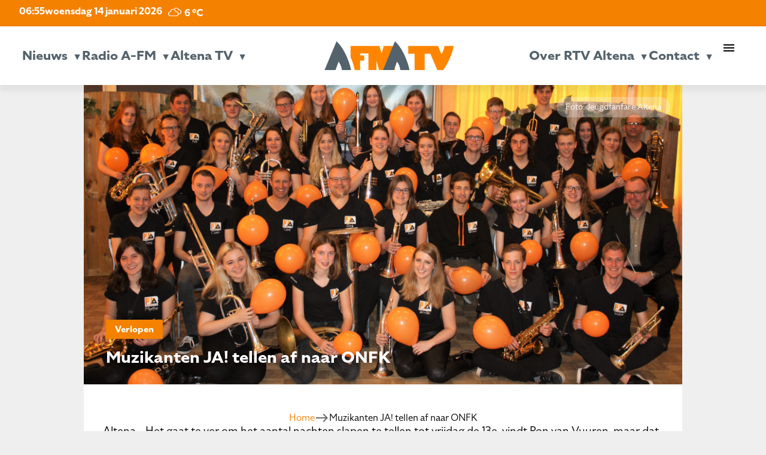

--- FILE ---
content_type: text/html; charset=UTF-8
request_url: http://www.radioafm.nl/2018/04/09/muzikanten-ja-tellen-af-naar-onfk/
body_size: 18205
content:
<!doctype html>
<html class="no-js" lang="en" style="margin-top: 0px !important;">
<head>
  <meta charset="utf-8" />
  <meta name="viewport" content="width=device-width, initial-scale=1.0" />
	<script src="https://kit.fontawesome.com/75515594e7.js" crossorigin="anonymous"></script>
	<link rel="stylesheet" href="https://use.typekit.net/mes1pma.css">
	<link href="https://fonts.googleapis.com/icon?family=Material+Icons" rel="stylesheet">
  
	<meta name='robots' content='index, follow, max-image-preview:large, max-snippet:-1, max-video-preview:-1' />
	<style>img:is([sizes="auto" i], [sizes^="auto," i]) { contain-intrinsic-size: 3000px 1500px }</style>
	
	<!-- This site is optimized with the Yoast SEO plugin v26.1.1 - https://yoast.com/wordpress/plugins/seo/ -->
	<title>Muzikanten JA! tellen af naar ONFK - Radio A-FM en Altena TV | De omroep voor Altena</title>
	<link rel="canonical" href="http://www.radioafm.nl/2018/04/09/muzikanten-ja-tellen-af-naar-onfk/" />
	<meta property="og:locale" content="nl_NL" />
	<meta property="og:type" content="article" />
	<meta property="og:title" content="Muzikanten JA! tellen af naar ONFK - Radio A-FM en Altena TV | De omroep voor Altena" />
	<meta property="og:url" content="http://www.radioafm.nl/2018/04/09/muzikanten-ja-tellen-af-naar-onfk/" />
	<meta property="og:site_name" content="Radio A-FM en Altena TV | De omroep voor Altena" />
	<meta property="article:publisher" content="https://www.facebook.com/Radioafmnl/" />
	<meta property="article:published_time" content="2018-04-09T07:17:48+00:00" />
	<meta property="article:modified_time" content="2018-04-13T18:15:45+00:00" />
	<meta property="og:image" content="http://www.radioafm.nl/wp-content/uploads/2018/04/2018-04-08-groepsfoto-JA-Jeugdfanfare-Altena-IMG_6641-2.jpg" />
	<meta property="og:image:width" content="4131" />
	<meta property="og:image:height" content="2266" />
	<meta property="og:image:type" content="image/jpeg" />
	<meta name="author" content="Gerrit de Joode" />
	<meta name="twitter:card" content="summary_large_image" />
	<meta name="twitter:creator" content="@radioafmnl" />
	<meta name="twitter:site" content="@radioafmnl" />
	<meta name="twitter:label1" content="Geschreven door" />
	<meta name="twitter:data1" content="Gerrit de Joode" />
	<script type="application/ld+json" class="yoast-schema-graph">{"@context":"https://schema.org","@graph":[{"@type":"WebPage","@id":"http://www.radioafm.nl/2018/04/09/muzikanten-ja-tellen-af-naar-onfk/","url":"http://www.radioafm.nl/2018/04/09/muzikanten-ja-tellen-af-naar-onfk/","name":"Muzikanten JA! tellen af naar ONFK - Radio A-FM en Altena TV | De omroep voor Altena","isPartOf":{"@id":"https://www.radioafm.nl/#website"},"primaryImageOfPage":{"@id":"http://www.radioafm.nl/2018/04/09/muzikanten-ja-tellen-af-naar-onfk/#primaryimage"},"image":{"@id":"http://www.radioafm.nl/2018/04/09/muzikanten-ja-tellen-af-naar-onfk/#primaryimage"},"thumbnailUrl":"http://www.radioafm.nl/wp-content/uploads/2018/04/2018-04-08-groepsfoto-JA-Jeugdfanfare-Altena-IMG_6641-2.jpg","datePublished":"2018-04-09T07:17:48+00:00","dateModified":"2018-04-13T18:15:45+00:00","author":{"@id":"https://www.radioafm.nl/#/schema/person/b4da4fa456983ed761d1e85469c8ca44"},"breadcrumb":{"@id":"http://www.radioafm.nl/2018/04/09/muzikanten-ja-tellen-af-naar-onfk/#breadcrumb"},"inLanguage":"nl-NL","potentialAction":[{"@type":"ReadAction","target":["http://www.radioafm.nl/2018/04/09/muzikanten-ja-tellen-af-naar-onfk/"]}]},{"@type":"ImageObject","inLanguage":"nl-NL","@id":"http://www.radioafm.nl/2018/04/09/muzikanten-ja-tellen-af-naar-onfk/#primaryimage","url":"http://www.radioafm.nl/wp-content/uploads/2018/04/2018-04-08-groepsfoto-JA-Jeugdfanfare-Altena-IMG_6641-2.jpg","contentUrl":"http://www.radioafm.nl/wp-content/uploads/2018/04/2018-04-08-groepsfoto-JA-Jeugdfanfare-Altena-IMG_6641-2.jpg","width":4131,"height":2266},{"@type":"BreadcrumbList","@id":"http://www.radioafm.nl/2018/04/09/muzikanten-ja-tellen-af-naar-onfk/#breadcrumb","itemListElement":[{"@type":"ListItem","position":1,"name":"Home","item":"https://www.radioafm.nl/"},{"@type":"ListItem","position":2,"name":"Muzikanten JA! tellen af naar ONFK"}]},{"@type":"WebSite","@id":"https://www.radioafm.nl/#website","url":"https://www.radioafm.nl/","name":"Radio A-FM en Altena TV | De omroep voor Altena","description":"","potentialAction":[{"@type":"SearchAction","target":{"@type":"EntryPoint","urlTemplate":"https://www.radioafm.nl/?s={search_term_string}"},"query-input":{"@type":"PropertyValueSpecification","valueRequired":true,"valueName":"search_term_string"}}],"inLanguage":"nl-NL"},{"@type":"Person","@id":"https://www.radioafm.nl/#/schema/person/b4da4fa456983ed761d1e85469c8ca44","name":"Gerrit de Joode","image":{"@type":"ImageObject","inLanguage":"nl-NL","@id":"https://www.radioafm.nl/#/schema/person/image/","url":"https://secure.gravatar.com/avatar/d18d1eb223f2046869b8893db59fa1dd?s=96&d=mm&r=g","contentUrl":"https://secure.gravatar.com/avatar/d18d1eb223f2046869b8893db59fa1dd?s=96&d=mm&r=g","caption":"Gerrit de Joode"},"url":"http://www.radioafm.nl/author/gerrit-de-joode/"}]}</script>
	<!-- / Yoast SEO plugin. -->


<link rel='dns-prefetch' href='//static.addtoany.com' />
<link rel='dns-prefetch' href='//code.jquery.com' />
<link rel='dns-prefetch' href='//fonts.googleapis.com' />
<script type="text/javascript">
/* <![CDATA[ */
window._wpemojiSettings = {"baseUrl":"https:\/\/s.w.org\/images\/core\/emoji\/15.0.3\/72x72\/","ext":".png","svgUrl":"https:\/\/s.w.org\/images\/core\/emoji\/15.0.3\/svg\/","svgExt":".svg","source":{"concatemoji":"http:\/\/www.radioafm.nl\/wp-includes\/js\/wp-emoji-release.min.js?ver=6.7.4"}};
/*! This file is auto-generated */
!function(i,n){var o,s,e;function c(e){try{var t={supportTests:e,timestamp:(new Date).valueOf()};sessionStorage.setItem(o,JSON.stringify(t))}catch(e){}}function p(e,t,n){e.clearRect(0,0,e.canvas.width,e.canvas.height),e.fillText(t,0,0);var t=new Uint32Array(e.getImageData(0,0,e.canvas.width,e.canvas.height).data),r=(e.clearRect(0,0,e.canvas.width,e.canvas.height),e.fillText(n,0,0),new Uint32Array(e.getImageData(0,0,e.canvas.width,e.canvas.height).data));return t.every(function(e,t){return e===r[t]})}function u(e,t,n){switch(t){case"flag":return n(e,"\ud83c\udff3\ufe0f\u200d\u26a7\ufe0f","\ud83c\udff3\ufe0f\u200b\u26a7\ufe0f")?!1:!n(e,"\ud83c\uddfa\ud83c\uddf3","\ud83c\uddfa\u200b\ud83c\uddf3")&&!n(e,"\ud83c\udff4\udb40\udc67\udb40\udc62\udb40\udc65\udb40\udc6e\udb40\udc67\udb40\udc7f","\ud83c\udff4\u200b\udb40\udc67\u200b\udb40\udc62\u200b\udb40\udc65\u200b\udb40\udc6e\u200b\udb40\udc67\u200b\udb40\udc7f");case"emoji":return!n(e,"\ud83d\udc26\u200d\u2b1b","\ud83d\udc26\u200b\u2b1b")}return!1}function f(e,t,n){var r="undefined"!=typeof WorkerGlobalScope&&self instanceof WorkerGlobalScope?new OffscreenCanvas(300,150):i.createElement("canvas"),a=r.getContext("2d",{willReadFrequently:!0}),o=(a.textBaseline="top",a.font="600 32px Arial",{});return e.forEach(function(e){o[e]=t(a,e,n)}),o}function t(e){var t=i.createElement("script");t.src=e,t.defer=!0,i.head.appendChild(t)}"undefined"!=typeof Promise&&(o="wpEmojiSettingsSupports",s=["flag","emoji"],n.supports={everything:!0,everythingExceptFlag:!0},e=new Promise(function(e){i.addEventListener("DOMContentLoaded",e,{once:!0})}),new Promise(function(t){var n=function(){try{var e=JSON.parse(sessionStorage.getItem(o));if("object"==typeof e&&"number"==typeof e.timestamp&&(new Date).valueOf()<e.timestamp+604800&&"object"==typeof e.supportTests)return e.supportTests}catch(e){}return null}();if(!n){if("undefined"!=typeof Worker&&"undefined"!=typeof OffscreenCanvas&&"undefined"!=typeof URL&&URL.createObjectURL&&"undefined"!=typeof Blob)try{var e="postMessage("+f.toString()+"("+[JSON.stringify(s),u.toString(),p.toString()].join(",")+"));",r=new Blob([e],{type:"text/javascript"}),a=new Worker(URL.createObjectURL(r),{name:"wpTestEmojiSupports"});return void(a.onmessage=function(e){c(n=e.data),a.terminate(),t(n)})}catch(e){}c(n=f(s,u,p))}t(n)}).then(function(e){for(var t in e)n.supports[t]=e[t],n.supports.everything=n.supports.everything&&n.supports[t],"flag"!==t&&(n.supports.everythingExceptFlag=n.supports.everythingExceptFlag&&n.supports[t]);n.supports.everythingExceptFlag=n.supports.everythingExceptFlag&&!n.supports.flag,n.DOMReady=!1,n.readyCallback=function(){n.DOMReady=!0}}).then(function(){return e}).then(function(){var e;n.supports.everything||(n.readyCallback(),(e=n.source||{}).concatemoji?t(e.concatemoji):e.wpemoji&&e.twemoji&&(t(e.twemoji),t(e.wpemoji)))}))}((window,document),window._wpemojiSettings);
/* ]]> */
</script>
<style id='wp-emoji-styles-inline-css' type='text/css'>

	img.wp-smiley, img.emoji {
		display: inline !important;
		border: none !important;
		box-shadow: none !important;
		height: 1em !important;
		width: 1em !important;
		margin: 0 0.07em !important;
		vertical-align: -0.1em !important;
		background: none !important;
		padding: 0 !important;
	}
</style>
<link rel='stylesheet' id='wp-block-library-css' href='http://www.radioafm.nl/wp-includes/css/dist/block-library/style.min.css?ver=6.7.4' type='text/css' media='all' />
<style id='feedzy-rss-feeds-loop-style-inline-css' type='text/css'>
.wp-block-feedzy-rss-feeds-loop{display:grid;gap:24px;grid-template-columns:repeat(1,1fr)}@media(min-width:782px){.wp-block-feedzy-rss-feeds-loop.feedzy-loop-columns-2,.wp-block-feedzy-rss-feeds-loop.feedzy-loop-columns-3,.wp-block-feedzy-rss-feeds-loop.feedzy-loop-columns-4,.wp-block-feedzy-rss-feeds-loop.feedzy-loop-columns-5{grid-template-columns:repeat(2,1fr)}}@media(min-width:960px){.wp-block-feedzy-rss-feeds-loop.feedzy-loop-columns-2{grid-template-columns:repeat(2,1fr)}.wp-block-feedzy-rss-feeds-loop.feedzy-loop-columns-3{grid-template-columns:repeat(3,1fr)}.wp-block-feedzy-rss-feeds-loop.feedzy-loop-columns-4{grid-template-columns:repeat(4,1fr)}.wp-block-feedzy-rss-feeds-loop.feedzy-loop-columns-5{grid-template-columns:repeat(5,1fr)}}.wp-block-feedzy-rss-feeds-loop .wp-block-image.is-style-rounded img{border-radius:9999px}.wp-block-feedzy-rss-feeds-loop .wp-block-image:has(:is(img:not([src]),img[src=""])){display:none}

</style>
<style id='classic-theme-styles-inline-css' type='text/css'>
/*! This file is auto-generated */
.wp-block-button__link{color:#fff;background-color:#32373c;border-radius:9999px;box-shadow:none;text-decoration:none;padding:calc(.667em + 2px) calc(1.333em + 2px);font-size:1.125em}.wp-block-file__button{background:#32373c;color:#fff;text-decoration:none}
</style>
<style id='global-styles-inline-css' type='text/css'>
:root{--wp--preset--aspect-ratio--square: 1;--wp--preset--aspect-ratio--4-3: 4/3;--wp--preset--aspect-ratio--3-4: 3/4;--wp--preset--aspect-ratio--3-2: 3/2;--wp--preset--aspect-ratio--2-3: 2/3;--wp--preset--aspect-ratio--16-9: 16/9;--wp--preset--aspect-ratio--9-16: 9/16;--wp--preset--color--black: #000000;--wp--preset--color--cyan-bluish-gray: #abb8c3;--wp--preset--color--white: #ffffff;--wp--preset--color--pale-pink: #f78da7;--wp--preset--color--vivid-red: #cf2e2e;--wp--preset--color--luminous-vivid-orange: #ff6900;--wp--preset--color--luminous-vivid-amber: #fcb900;--wp--preset--color--light-green-cyan: #7bdcb5;--wp--preset--color--vivid-green-cyan: #00d084;--wp--preset--color--pale-cyan-blue: #8ed1fc;--wp--preset--color--vivid-cyan-blue: #0693e3;--wp--preset--color--vivid-purple: #9b51e0;--wp--preset--gradient--vivid-cyan-blue-to-vivid-purple: linear-gradient(135deg,rgba(6,147,227,1) 0%,rgb(155,81,224) 100%);--wp--preset--gradient--light-green-cyan-to-vivid-green-cyan: linear-gradient(135deg,rgb(122,220,180) 0%,rgb(0,208,130) 100%);--wp--preset--gradient--luminous-vivid-amber-to-luminous-vivid-orange: linear-gradient(135deg,rgba(252,185,0,1) 0%,rgba(255,105,0,1) 100%);--wp--preset--gradient--luminous-vivid-orange-to-vivid-red: linear-gradient(135deg,rgba(255,105,0,1) 0%,rgb(207,46,46) 100%);--wp--preset--gradient--very-light-gray-to-cyan-bluish-gray: linear-gradient(135deg,rgb(238,238,238) 0%,rgb(169,184,195) 100%);--wp--preset--gradient--cool-to-warm-spectrum: linear-gradient(135deg,rgb(74,234,220) 0%,rgb(151,120,209) 20%,rgb(207,42,186) 40%,rgb(238,44,130) 60%,rgb(251,105,98) 80%,rgb(254,248,76) 100%);--wp--preset--gradient--blush-light-purple: linear-gradient(135deg,rgb(255,206,236) 0%,rgb(152,150,240) 100%);--wp--preset--gradient--blush-bordeaux: linear-gradient(135deg,rgb(254,205,165) 0%,rgb(254,45,45) 50%,rgb(107,0,62) 100%);--wp--preset--gradient--luminous-dusk: linear-gradient(135deg,rgb(255,203,112) 0%,rgb(199,81,192) 50%,rgb(65,88,208) 100%);--wp--preset--gradient--pale-ocean: linear-gradient(135deg,rgb(255,245,203) 0%,rgb(182,227,212) 50%,rgb(51,167,181) 100%);--wp--preset--gradient--electric-grass: linear-gradient(135deg,rgb(202,248,128) 0%,rgb(113,206,126) 100%);--wp--preset--gradient--midnight: linear-gradient(135deg,rgb(2,3,129) 0%,rgb(40,116,252) 100%);--wp--preset--font-size--small: 13px;--wp--preset--font-size--medium: 20px;--wp--preset--font-size--large: 36px;--wp--preset--font-size--x-large: 42px;--wp--preset--spacing--20: 0.44rem;--wp--preset--spacing--30: 0.67rem;--wp--preset--spacing--40: 1rem;--wp--preset--spacing--50: 1.5rem;--wp--preset--spacing--60: 2.25rem;--wp--preset--spacing--70: 3.38rem;--wp--preset--spacing--80: 5.06rem;--wp--preset--shadow--natural: 6px 6px 9px rgba(0, 0, 0, 0.2);--wp--preset--shadow--deep: 12px 12px 50px rgba(0, 0, 0, 0.4);--wp--preset--shadow--sharp: 6px 6px 0px rgba(0, 0, 0, 0.2);--wp--preset--shadow--outlined: 6px 6px 0px -3px rgba(255, 255, 255, 1), 6px 6px rgba(0, 0, 0, 1);--wp--preset--shadow--crisp: 6px 6px 0px rgba(0, 0, 0, 1);}:where(.is-layout-flex){gap: 0.5em;}:where(.is-layout-grid){gap: 0.5em;}body .is-layout-flex{display: flex;}.is-layout-flex{flex-wrap: wrap;align-items: center;}.is-layout-flex > :is(*, div){margin: 0;}body .is-layout-grid{display: grid;}.is-layout-grid > :is(*, div){margin: 0;}:where(.wp-block-columns.is-layout-flex){gap: 2em;}:where(.wp-block-columns.is-layout-grid){gap: 2em;}:where(.wp-block-post-template.is-layout-flex){gap: 1.25em;}:where(.wp-block-post-template.is-layout-grid){gap: 1.25em;}.has-black-color{color: var(--wp--preset--color--black) !important;}.has-cyan-bluish-gray-color{color: var(--wp--preset--color--cyan-bluish-gray) !important;}.has-white-color{color: var(--wp--preset--color--white) !important;}.has-pale-pink-color{color: var(--wp--preset--color--pale-pink) !important;}.has-vivid-red-color{color: var(--wp--preset--color--vivid-red) !important;}.has-luminous-vivid-orange-color{color: var(--wp--preset--color--luminous-vivid-orange) !important;}.has-luminous-vivid-amber-color{color: var(--wp--preset--color--luminous-vivid-amber) !important;}.has-light-green-cyan-color{color: var(--wp--preset--color--light-green-cyan) !important;}.has-vivid-green-cyan-color{color: var(--wp--preset--color--vivid-green-cyan) !important;}.has-pale-cyan-blue-color{color: var(--wp--preset--color--pale-cyan-blue) !important;}.has-vivid-cyan-blue-color{color: var(--wp--preset--color--vivid-cyan-blue) !important;}.has-vivid-purple-color{color: var(--wp--preset--color--vivid-purple) !important;}.has-black-background-color{background-color: var(--wp--preset--color--black) !important;}.has-cyan-bluish-gray-background-color{background-color: var(--wp--preset--color--cyan-bluish-gray) !important;}.has-white-background-color{background-color: var(--wp--preset--color--white) !important;}.has-pale-pink-background-color{background-color: var(--wp--preset--color--pale-pink) !important;}.has-vivid-red-background-color{background-color: var(--wp--preset--color--vivid-red) !important;}.has-luminous-vivid-orange-background-color{background-color: var(--wp--preset--color--luminous-vivid-orange) !important;}.has-luminous-vivid-amber-background-color{background-color: var(--wp--preset--color--luminous-vivid-amber) !important;}.has-light-green-cyan-background-color{background-color: var(--wp--preset--color--light-green-cyan) !important;}.has-vivid-green-cyan-background-color{background-color: var(--wp--preset--color--vivid-green-cyan) !important;}.has-pale-cyan-blue-background-color{background-color: var(--wp--preset--color--pale-cyan-blue) !important;}.has-vivid-cyan-blue-background-color{background-color: var(--wp--preset--color--vivid-cyan-blue) !important;}.has-vivid-purple-background-color{background-color: var(--wp--preset--color--vivid-purple) !important;}.has-black-border-color{border-color: var(--wp--preset--color--black) !important;}.has-cyan-bluish-gray-border-color{border-color: var(--wp--preset--color--cyan-bluish-gray) !important;}.has-white-border-color{border-color: var(--wp--preset--color--white) !important;}.has-pale-pink-border-color{border-color: var(--wp--preset--color--pale-pink) !important;}.has-vivid-red-border-color{border-color: var(--wp--preset--color--vivid-red) !important;}.has-luminous-vivid-orange-border-color{border-color: var(--wp--preset--color--luminous-vivid-orange) !important;}.has-luminous-vivid-amber-border-color{border-color: var(--wp--preset--color--luminous-vivid-amber) !important;}.has-light-green-cyan-border-color{border-color: var(--wp--preset--color--light-green-cyan) !important;}.has-vivid-green-cyan-border-color{border-color: var(--wp--preset--color--vivid-green-cyan) !important;}.has-pale-cyan-blue-border-color{border-color: var(--wp--preset--color--pale-cyan-blue) !important;}.has-vivid-cyan-blue-border-color{border-color: var(--wp--preset--color--vivid-cyan-blue) !important;}.has-vivid-purple-border-color{border-color: var(--wp--preset--color--vivid-purple) !important;}.has-vivid-cyan-blue-to-vivid-purple-gradient-background{background: var(--wp--preset--gradient--vivid-cyan-blue-to-vivid-purple) !important;}.has-light-green-cyan-to-vivid-green-cyan-gradient-background{background: var(--wp--preset--gradient--light-green-cyan-to-vivid-green-cyan) !important;}.has-luminous-vivid-amber-to-luminous-vivid-orange-gradient-background{background: var(--wp--preset--gradient--luminous-vivid-amber-to-luminous-vivid-orange) !important;}.has-luminous-vivid-orange-to-vivid-red-gradient-background{background: var(--wp--preset--gradient--luminous-vivid-orange-to-vivid-red) !important;}.has-very-light-gray-to-cyan-bluish-gray-gradient-background{background: var(--wp--preset--gradient--very-light-gray-to-cyan-bluish-gray) !important;}.has-cool-to-warm-spectrum-gradient-background{background: var(--wp--preset--gradient--cool-to-warm-spectrum) !important;}.has-blush-light-purple-gradient-background{background: var(--wp--preset--gradient--blush-light-purple) !important;}.has-blush-bordeaux-gradient-background{background: var(--wp--preset--gradient--blush-bordeaux) !important;}.has-luminous-dusk-gradient-background{background: var(--wp--preset--gradient--luminous-dusk) !important;}.has-pale-ocean-gradient-background{background: var(--wp--preset--gradient--pale-ocean) !important;}.has-electric-grass-gradient-background{background: var(--wp--preset--gradient--electric-grass) !important;}.has-midnight-gradient-background{background: var(--wp--preset--gradient--midnight) !important;}.has-small-font-size{font-size: var(--wp--preset--font-size--small) !important;}.has-medium-font-size{font-size: var(--wp--preset--font-size--medium) !important;}.has-large-font-size{font-size: var(--wp--preset--font-size--large) !important;}.has-x-large-font-size{font-size: var(--wp--preset--font-size--x-large) !important;}
:where(.wp-block-post-template.is-layout-flex){gap: 1.25em;}:where(.wp-block-post-template.is-layout-grid){gap: 1.25em;}
:where(.wp-block-columns.is-layout-flex){gap: 2em;}:where(.wp-block-columns.is-layout-grid){gap: 2em;}
:root :where(.wp-block-pullquote){font-size: 1.5em;line-height: 1.6;}
</style>
<link rel='stylesheet' id='mptt-style-css' href='http://www.radioafm.nl/wp-content/plugins/mp-timetable/media/css/style.css?ver=2.4.15' type='text/css' media='all' />
<link rel='stylesheet' id='responsive-lightbox-swipebox-css' href='http://www.radioafm.nl/wp-content/plugins/responsive-lightbox/assets/swipebox/swipebox.min.css?ver=1.5.2' type='text/css' media='all' />
<link rel='stylesheet' id='simple-weather-css' href='http://www.radioafm.nl/wp-content/plugins/simple-weather/css/simple-weather.css?ver=4.0' type='text/css' media='all' />
<link rel='stylesheet' id='materialicons_css-css' href='https://fonts.googleapis.com/icon?family=Material+Icons&#038;ver=6.7.4' type='text/css' media='all' />
<link rel='stylesheet' id='theme_css-css' href='http://www.radioafm.nl/wp-content/themes/RTV_Altena_WP_Theme/style.css?ver=6.7.4' async='async' type='text/css' media='all' />
<link rel='stylesheet' id='no_framework_css-css' href='http://www.radioafm.nl/wp-content/themes/RTV_Altena_WP_Theme/framework/_framework.css?ver=6.7.4' async='async' type='text/css' media='all' />
<link rel='stylesheet' id='no_library_aos_css-css' href='http://www.radioafm.nl/wp-content/themes/RTV_Altena_WP_Theme/libraries/aos/_aos.css?ver=6.7.4' async='async' type='text/css' media='all' />
<link rel='stylesheet' id='no_library_slick_css-css' href='http://www.radioafm.nl/wp-content/themes/RTV_Altena_WP_Theme/libraries/slick/_slick.css?ver=6.7.4' async='async' type='text/css' media='all' />
<link rel='stylesheet' id='no_templates_footer_css-css' href='http://www.radioafm.nl/wp-content/themes/RTV_Altena_WP_Theme/templates/footer/_footer.css?ver=6.7.4' async='async' type='text/css' media='all' />
<link rel='stylesheet' id='no_templates_header_css-css' href='http://www.radioafm.nl/wp-content/themes/RTV_Altena_WP_Theme/templates/header/_header.css?ver=6.7.4' async='async' type='text/css' media='all' />
<link rel='stylesheet' id='no_templates_nav_css-css' href='http://www.radioafm.nl/wp-content/themes/RTV_Altena_WP_Theme/templates/nav/_nav.css?ver=6.7.4' async='async' type='text/css' media='all' />
<link rel='stylesheet' id='addtoany-css' href='http://www.radioafm.nl/wp-content/plugins/add-to-any/addtoany.min.css?ver=1.16' type='text/css' media='all' />
<script type="text/javascript" src="https://code.jquery.com/jquery-3.7.0.min.js" id="jquery-js"></script>
<script type="text/javascript" id="file_uploads_nfpluginsettings-js-extra">
/* <![CDATA[ */
var params = {"clearLogRestUrl":"http:\/\/www.radioafm.nl\/wp-json\/nf-file-uploads\/debug-log\/delete-all","clearLogButtonId":"file_uploads_clear_debug_logger","downloadLogRestUrl":"http:\/\/www.radioafm.nl\/wp-json\/nf-file-uploads\/debug-log\/get-all","downloadLogButtonId":"file_uploads_download_debug_logger"};
/* ]]> */
</script>
<script type="text/javascript" src="http://www.radioafm.nl/wp-content/plugins/ninja-forms-uploads/assets/js/nfpluginsettings.js?ver=3.3.23" id="file_uploads_nfpluginsettings-js"></script>
<script type="text/javascript" id="addtoany-core-js-before">
/* <![CDATA[ */
window.a2a_config=window.a2a_config||{};a2a_config.callbacks=[];a2a_config.overlays=[];a2a_config.templates={};a2a_localize = {
	Share: "Delen",
	Save: "Bewaren",
	Subscribe: "Inschrijven",
	Email: "E-mail",
	Bookmark: "Bookmark",
	ShowAll: "Alles weergeven",
	ShowLess: "Niet alles weergeven",
	FindServices: "Vind dienst(en)",
	FindAnyServiceToAddTo: "Vind direct een dienst om aan toe te voegen",
	PoweredBy: "Mede mogelijk gemaakt door",
	ShareViaEmail: "Delen per e-mail",
	SubscribeViaEmail: "Abonneren via e-mail",
	BookmarkInYourBrowser: "Bookmark in uw browser",
	BookmarkInstructions: "Druk op Ctrl+D of \u2318+D om deze pagina te bookmarken",
	AddToYourFavorites: "Voeg aan uw favorieten toe",
	SendFromWebOrProgram: "Stuur vanuit elk e-mailadres of e-mail programma",
	EmailProgram: "E-mail programma",
	More: "Meer&#8230;",
	ThanksForSharing: "Bedankt voor het delen!",
	ThanksForFollowing: "Dank voor het volgen!"
};
/* ]]> */
</script>
<script type="text/javascript" defer src="https://static.addtoany.com/menu/page.js" id="addtoany-core-js"></script>
<script type="text/javascript" defer src="http://www.radioafm.nl/wp-content/plugins/add-to-any/addtoany.min.js?ver=1.1" id="addtoany-jquery-js"></script>
<script type="text/javascript" src="http://www.radioafm.nl/wp-content/plugins/alligator-popup/js/popup.js?ver=2.0.0" id="popup-js"></script>
<script type="text/javascript" src="http://www.radioafm.nl/wp-content/plugins/responsive-lightbox/assets/swipebox/jquery.swipebox.min.js?ver=1.5.2" id="responsive-lightbox-swipebox-js"></script>
<script type="text/javascript" src="http://www.radioafm.nl/wp-includes/js/underscore.min.js?ver=1.13.7" id="underscore-js"></script>
<script type="text/javascript" src="http://www.radioafm.nl/wp-content/plugins/responsive-lightbox/assets/infinitescroll/infinite-scroll.pkgd.min.js?ver=4.0.1" id="responsive-lightbox-infinite-scroll-js"></script>
<script type="text/javascript" id="responsive-lightbox-js-before">
/* <![CDATA[ */
var rlArgs = {"script":"swipebox","selector":"lightbox","customEvents":"","activeGalleries":true,"animation":true,"hideCloseButtonOnMobile":false,"removeBarsOnMobile":false,"hideBars":true,"hideBarsDelay":5000,"videoMaxWidth":1080,"useSVG":true,"loopAtEnd":false,"woocommerce_gallery":false,"ajaxurl":"http:\/\/www.radioafm.nl\/wp-admin\/admin-ajax.php","nonce":"109c4a4735","preview":false,"postId":542,"scriptExtension":false};
/* ]]> */
</script>
<script type="text/javascript" src="http://www.radioafm.nl/wp-content/plugins/responsive-lightbox/js/front.js?ver=2.5.3" id="responsive-lightbox-js"></script>
<link rel="https://api.w.org/" href="http://www.radioafm.nl/wp-json/" /><link rel="alternate" title="JSON" type="application/json" href="http://www.radioafm.nl/wp-json/wp/v2/posts/542" /><link rel="EditURI" type="application/rsd+xml" title="RSD" href="http://www.radioafm.nl/xmlrpc.php?rsd" />
<meta name="generator" content="WordPress 6.7.4" />
<link rel='shortlink' href='http://www.radioafm.nl/?p=542' />
<link rel="alternate" title="oEmbed (JSON)" type="application/json+oembed" href="http://www.radioafm.nl/wp-json/oembed/1.0/embed?url=http%3A%2F%2Fwww.radioafm.nl%2F2018%2F04%2F09%2Fmuzikanten-ja-tellen-af-naar-onfk%2F" />
<link rel="alternate" title="oEmbed (XML)" type="text/xml+oembed" href="http://www.radioafm.nl/wp-json/oembed/1.0/embed?url=http%3A%2F%2Fwww.radioafm.nl%2F2018%2F04%2F09%2Fmuzikanten-ja-tellen-af-naar-onfk%2F&#038;format=xml" />
<!-- Global site tag (gtag.js) - Google Analytics -->
<script async src="https://www.googletagmanager.com/gtag/js?id=UA-72504692-2"></script>
<script>
  window.dataLayer = window.dataLayer || [];
  function gtag(){dataLayer.push(arguments);}
  gtag('js', new Date());

  gtag('config', 'UA-72504692-2');
</script>

<style type="text/css">
.feedzy-rss-link-icon:after {
	content: url("http://www.radioafm.nl/wp-content/plugins/feedzy-rss-feeds/img/external-link.png");
	margin-left: 3px;
}
</style>
		<noscript><style type="text/css">.mptt-shortcode-wrapper .mptt-shortcode-table:first-of-type{display:table!important}.mptt-shortcode-wrapper .mptt-shortcode-table .mptt-event-container:hover{height:auto!important;min-height:100%!important}body.mprm_ie_browser .mptt-shortcode-wrapper .mptt-event-container{height:auto!important}@media (max-width:767px){.mptt-shortcode-wrapper .mptt-shortcode-table:first-of-type{display:none!important}}</style></noscript>  <script async src="https://www.googletagmanager.com/gtag/js?id=GA_MEASUREMENT_ID"></script>
  <script>
    window.dataLayer = window.dataLayer || [];
    function gtag()
    {
      dataLayer.push(arguments);
    }
    gtag('js', new Date());
    gtag('config', 'GA_MEASUREMENT_ID');
  </script>
<link rel="icon" href="http://www.radioafm.nl/wp-content/uploads/2024/12/cropped-rtv-A-32x32.png" sizes="32x32" />
<link rel="icon" href="http://www.radioafm.nl/wp-content/uploads/2024/12/cropped-rtv-A-192x192.png" sizes="192x192" />
<link rel="apple-touch-icon" href="http://www.radioafm.nl/wp-content/uploads/2024/12/cropped-rtv-A-180x180.png" />
<meta name="msapplication-TileImage" content="http://www.radioafm.nl/wp-content/uploads/2024/12/cropped-rtv-A-270x270.png" />
</head>
<body class="post-template-default single single-post postid-542 single-format-standard"><nav>
	<top-nav>
		<top-nav-left>
			<span class="tijd">06:55</span><span class="datum desktop">woensdag 14 januari 2026</span><span class="datum mobile">14 januari 2026</span><div id="simple-weather--5f2768a28a8221728943c657d3c6a83a" class="simple-weather simple-weather--vue" :style="atts.inline_css">
  <template v-if="style !== 'widget'">
    <span v-if="hasCurrentWeather()" class="simple-weather__day simple-weather__day--current">
      <span v-if="filter_var(atts.show_units)" class="simple-weather__date">{{current_weather.dt | moment( atts.date )}}</span>
      <i class="sw" :class="getWeatherIcon(current_weather)"></i>
      <em class="simple-weather__temp">{{current_weather.temp | temp}} &deg;<template v-if="filter_var(atts.show_units)">{{units}}</template>
      </em>
    </span>
    <template v-if="weather_feed">
      <span v-for="(day, index) in weather_feed" v-if="isDayVisible(index, day)" class="simple-weather__day">
        <span v-if="filter_var(atts.show_units)" class="simple-weather__date">{{day.dt | moment(atts.date)}}</span>
        <i class="sw" :class="getWeatherIcon(day)"></i>
        <em class="simple-weather__temp">{{day.temp | temp}} &deg;<em class="simple-weather__temp-min" v-if="filter_var(atts.night)">{{day.temp_min | temp}} &deg;</em><template v-if="filter_var(atts.show_units)">{{units}}</template></em>
      </span>
    </template>
    <template v-else>
      <span v-html="error" class="error"></span>
    </template>
  </template>
  <template v-else>
    <div class="simple-weather-widget" v-if="current_weather.name || weather_feed" :class="atts.inline_css ? 'simple-weather-widget--bg' : ''">
      <h4 class='widget_title' v-if="atts.title || current_weather.name" v-text="atts.title ? atts.title : current_weather.name"></h4>
      <div class="temp">
        <span v-if="current_weather.temp" class="degrees">{{current_weather.temp | temp}} &deg;</span>
        <span class="details">
          <template v-if="current_weather.humidity">Humidity: <em class="float-right">{{current_weather.humidity}}%</em><br></template>
          <template v-if="current_weather.clouds">Clouds: <em class="float-right">{{current_weather.clouds}}%</em><br></template>
          <template v-if="current_weather.wind">Wind <small>({{current_weather.wind.deg}})</small>:
          <em class="float-right">{{current_weather.wind.speed}}<small>{{units_wind}}</small></em></template>
        </span>
      </div>
      <div class="summary">{{current_weather.desc}}</div>
      <div class="simple-weather-table" v-if="weather_feed">
        <div v-for="(day, index) in weather_feed" v-if="index < atts.days" class="simple-weather-table__row">
					<div class="simple-weather-table__date">{{day.dt | moment(atts.date)}}</div>
					<div class="simple-weather-table__icon"><i class="sw" :class="getWeatherIcon(day)"></i></div>
					<div class="simple-weather-table__temp">
            {{day.temp | temp}}&deg;
            <span class="simple-weather-table__temp-min">{{day.temp_min | temp}} &deg;</span>
          </div>
        </div>
      </div>
    </div>
  </template>
</div>
		</top-nav-left>
		<top-nav-right>
		</top-nav-right>
	</top-nav>
	<bottom-nav>
		<bottom-nav-left>
		<ul class="desktop-menu"><li class="menu-item has-sub"><a href="http://www.radioafm.nl/nieuws/">Nieuws</a><ul class="sub-menu"><li>
							<a href="http://www.radioafm.nl/nieuws/">Nieuws </a>
							</li><li>
							<a href="http://www.radioafm.nl/nieuws/lokaal-nieuws/">Lokaal nieuws </a>
							</li><li>
							<a href="http://www.radioafm.nl/nieuws/regio-info/">Regio info </a>
							</li><li>
							<a href="http://www.radioafm.nl/nieuws/sport-nieuws/">Sport nieuws </a>
							</li><li>
							<a href="http://www.radioafm.nl/nieuws/hulpdiensten/">Hulpdiensten </a>
							</li><li>
							<a href="http://www.radioafm.nl/nieuws/archief/">Archief </a>
							</li></ul></li><li class="menu-item has-sub"><a href="http://www.radioafm.nl/radio-a-fm/">Radio A-FM</a><ul class="sub-menu"><li>
							<a href="http://www.radioafm.nl/radio-a-fm/">Radio A-FM </a>
							</li><li>
							<a href="http://www.radioafm.nl/radio-a-fm/live-radio/">Live radio </a>
							</li><li>
							<a href="http://www.radioafm.nl/radio-a-fm/radio-programmas/">Radio programma&#8217;s </a>
							</li><li>
							<a href="http://www.radioafm.nl/radio-a-fm/uitzendgegevens/">Uitzendgegevens </a>
							</li><li>
							<a href="http://www.radioafm.nl/radio-a-fm/uitzending-gemist/">Uitzending gemist </a>
							</li><li>
							<a href="http://www.radioafm.nl/radio-a-fm/weekprogrammering/">Programmering </a>
							</li></ul></li><li class="menu-item has-sub"><a href="http://www.radioafm.nl/altena-tv/">Altena TV</a><ul class="sub-menu"><li>
							<a href="http://www.radioafm.nl/altena-tv/">Altena TV </a>
							</li><li>
							<a href="http://www.radioafm.nl/altena-tv/live-televisie/">Live televisie </a>
							</li><li>
							<a href="http://www.radioafm.nl/altena-tv/video-reportages/">Video Reportages </a>
							</li><li>
							<a href="http://www.radioafm.nl/altena-tv/programmering/">Programmering </a>
							</li><li>
							<a href="http://www.radioafm.nl/altena-tv/anders-door-altena/">Anders door Altena </a>
							</li></ul></li></ul>		</bottom-nav-left>
		<bottom-nav-center>
			<a href="http://www.radioafm.nl" class="AFM-logo"><img src="http://www.radioafm.nl/wp-content/themes/RTV_Altena_WP_Theme/assets/img/website_AFM.svg" height="100%" width="auto" style="min-height: 2.5rem; aspect-ratio: 2 / 1;" alt="AFM"/></a>
			<a href="http://www.radioafm.nl" class="ATV-logo"><img src="http://www.radioafm.nl/wp-content/themes/RTV_Altena_WP_Theme/assets/img/website_ATV.svg" height="100%" width="auto" style="min-height: 2.5rem; aspect-ratio: 2 / 1;" alt="ATV" /></a>
		</bottom-nav-center>
		<bottom-nav-right>
			<ul class="side-menu"><li class="sidemenu-item has-sub"><a href="http://www.radioafm.nl/over-rtv-altena/">Over RTV Altena</a><ul class="sub-menu"><li>
							<a href="http://www.radioafm.nl/over-rtv-altena/">Over RTV Altena </a>
							</li><li>
							<a href="http://www.radioafm.nl/over-rtv-altena/altena-2019/">Over de Gemeente Altena </a>
							</li><li>
							<a href="http://www.radioafm.nl/over-rtv-altena/pbo/">pbo (Programmabeleid Bepalend Orgaan) </a>
							</li><li>
							<a href="http://www.radioafm.nl/over-rtv-altena/samenstelling-pbo/">Samenstelling pbo </a>
							</li><li>
							<a href="http://www.radioafm.nl/over-rtv-altena/anbi/">ANBI </a>
							</li><li>
							<a href="http://www.radioafm.nl/a-fm-app/">Smartphone App </a>
							</li></ul></li><li class="sidemenu-item has-sub"><a href="http://www.radioafm.nl/contact/">Contact</a><ul class="sub-menu"><li>
							<a href="http://www.radioafm.nl/contact/">Contact </a>
							</li><li>
							<a href="http://www.radioafm.nl/contact/adverteren/">Adverteren </a>
							</li><li>
							<a href="http://www.radioafm.nl/contact/redactie/">Redactie </a>
							</li><li>
							<a href="http://www.radioafm.nl/contact/vacatures/">Vacatures </a>
							</li></ul></li></ul>			<nav-button>
				<span class="material-icons open">menu</span>
				<span class="material-icons close">close</span>
			</nav-button>
		</bottom-nav-right>
	</bottom-nav>
</nav>
<mobile-navigation>
	<mobile-navigation-inner>
		<ul class="mobile-menu"><li class="menu-item has-sub"><a href="http://www.radioafm.nl/nieuws/">Nieuws</a> <span class="material-icons submenu-button-5891">arrow_forward</span><ul class="sub-menu submenu-5891">
						<p><span class="submenu-close material-icons">arrow_back</span> Ga terug</p><li>
							<a href="http://www.radioafm.nl/nieuws/">Nieuws </a>
							</li><li>
							<a href="http://www.radioafm.nl/nieuws/lokaal-nieuws/">Lokaal nieuws </a>
							</li><li>
							<a href="http://www.radioafm.nl/nieuws/regio-info/">Regio info </a>
							</li><li>
							<a href="http://www.radioafm.nl/nieuws/sport-nieuws/">Sport nieuws </a>
							</li><li>
							<a href="http://www.radioafm.nl/nieuws/hulpdiensten/">Hulpdiensten </a>
							</li><li>
							<a href="http://www.radioafm.nl/nieuws/archief/">Archief </a>
							</li></ul>
					<script>
						$(document).ready(
						function()
							{
							$(".submenu-button-5891").click(function(){ $(".submenu-5891").addClass("active"); });
							$(".submenu-close").click(function(){ $(".sub-menu").removeClass("active"); });
						});
					</script></li><li class="menu-item has-sub"><a href="http://www.radioafm.nl/radio-a-fm/">Radio A-FM</a> <span class="material-icons submenu-button-0236">arrow_forward</span><ul class="sub-menu submenu-0236">
						<p><span class="submenu-close material-icons">arrow_back</span> Ga terug</p><li>
							<a href="http://www.radioafm.nl/radio-a-fm/">Radio A-FM </a>
							</li><li>
							<a href="http://www.radioafm.nl/radio-a-fm/live-radio/">Live radio </a>
							</li><li>
							<a href="http://www.radioafm.nl/radio-a-fm/radio-programmas/">Radio programma&#8217;s </a>
							</li><li>
							<a href="http://www.radioafm.nl/radio-a-fm/uitzendgegevens/">Uitzendgegevens </a>
							</li><li>
							<a href="http://www.radioafm.nl/radio-a-fm/uitzending-gemist/">Uitzending gemist </a>
							</li><li>
							<a href="http://www.radioafm.nl/radio-a-fm/weekprogrammering/">Programmering </a>
							</li></ul>
					<script>
						$(document).ready(
						function()
							{
							$(".submenu-button-0236").click(function(){ $(".submenu-0236").addClass("active"); });
							$(".submenu-close").click(function(){ $(".sub-menu").removeClass("active"); });
						});
					</script></li><li class="menu-item has-sub"><a href="http://www.radioafm.nl/altena-tv/">Altena TV</a> <span class="material-icons submenu-button-5478">arrow_forward</span><ul class="sub-menu submenu-5478">
						<p><span class="submenu-close material-icons">arrow_back</span> Ga terug</p><li>
							<a href="http://www.radioafm.nl/altena-tv/">Altena TV </a>
							</li><li>
							<a href="http://www.radioafm.nl/altena-tv/live-televisie/">Live televisie </a>
							</li><li>
							<a href="http://www.radioafm.nl/altena-tv/video-reportages/">Video Reportages </a>
							</li><li>
							<a href="http://www.radioafm.nl/altena-tv/programmering/">Programmering </a>
							</li><li>
							<a href="http://www.radioafm.nl/altena-tv/anders-door-altena/">Anders door Altena </a>
							</li></ul>
					<script>
						$(document).ready(
						function()
							{
							$(".submenu-button-5478").click(function(){ $(".submenu-5478").addClass("active"); });
							$(".submenu-close").click(function(){ $(".sub-menu").removeClass("active"); });
						});
					</script></li></ul>
			<ul class="mobile-side-menu"><li class="sidemenu-item"><a href="http://www.radioafm.nl/over-rtv-altena/">Over RTV Altena</a></li><li class="sidemenu-item"><a href="http://www.radioafm.nl/contact/">Contact</a></li></ul>	</mobile-navigation-inner>
</mobile-navigation>
<aside class="nav-hover-overlay"></aside>
<aside class="page-overlay"></aside><main class="single-nieuws">
	<advertentie-prime></advertentie-prime>
	<article>
		<article-header>
			<foto-copyright>Foto: Jeugdfanfare Altena</foto-copyright><img src="http://www.radioafm.nl/wp-content/uploads/2018/04/2018-04-08-groepsfoto-JA-Jeugdfanfare-Altena-IMG_6641-2-636x424.jpg" sizes="100vw" srcset="http://www.radioafm.nl/wp-content/uploads/2018/04/2018-04-08-groepsfoto-JA-Jeugdfanfare-Altena-IMG_6641-2.jpg 500w, http://www.radioafm.nl/wp-content/uploads/2018/04/2018-04-08-groepsfoto-JA-Jeugdfanfare-Altena-IMG_6641-2.jpg 1000w, http://www.radioafm.nl/wp-content/uploads/2018/04/2018-04-08-groepsfoto-JA-Jeugdfanfare-Altena-IMG_6641-2.jpg 1500w, http://www.radioafm.nl/wp-content/uploads/2018/04/2018-04-08-groepsfoto-JA-Jeugdfanfare-Altena-IMG_6641-2.jpg 2000w" alt="Muzikanten JA! tellen af naar ONFK" />
			<header-content><span class="category-label">Verlopen</span><h1>Muzikanten JA! tellen af naar ONFK</h1>
			</header-content>
		</article-header><div id="breadcrumbs"><span><span><a href="https://www.radioafm.nl/">Home</a></span> <span class="material-icons"> east </span> <span class="breadcrumb_last" aria-current="page">Muzikanten JA! tellen af naar ONFK</span></span></div><div class="opening">Altena - Het gaat te ver om het aantal nachten slapen te tellen tot vrijdag de 13e, vindt Ron van Vuuren, maar dat de muzikanten van JA! naar deze datum en daarmee naar het ONFK uitzien, is een feit.</div><div class="inhoud"><p>Ron van Vuuren, initiatiefnemer en dirigent van JA! Jeugdfanfare Altena is vanaf januari met zijn orkest in voorbereiding op het Open Nederlands Fanfare Kampioenschap. Dit ONFK is voor JA! vrijdagavond 13 april a.s. Ron vertelt: ‘het ONFK is een jaarlijks terugkerend amateur muziekkampioenschap voor Fanfare orkesten. JA! heeft zich samen met nóg 9 fanfares ingeschreven in de 4<sup>e</sup> divisie. Deze orkesten spelen allemaal hetzelfde werk, Fùzje van Rob Goorhuis. De volgorde van optreden gebeurt door middel van loting. De 3 vakbekwame juryleden weten de volgorde van de optredens niet en beoordelen dat wat zij horen vanuit een zogenaamde ‘black box’: een zwarte tent die in het publiek is geplaatst. Hierdoor werken zij onbevooroordeeld.’</p>
<p>Ron van Vuuren, initiatiefnemer en dirigent van JA! Jeugdfanfare Altena is vanaf januari met zijn orkest in voorbereiding op het Open Nederlands Fanfare Kampioenschap. Dit ONFK is voor JA! vrijdagavond 13 april a.s. Ron vertelt: ‘het ONFK is een jaarlijks terugkerend amateur muziekkampioenschap voor Fanfare orkesten. JA! heeft zich samen met nóg 9 fanfares ingeschreven in de 4<sup>e</sup> divisie. Deze orkesten spelen allemaal hetzelfde werk, Fùzje van Rob Goorhuis. De volgorde van optreden gebeurt door middel van loting. De 3 vakbekwame juryleden weten de volgorde van de optredens niet en beoordelen dat wat zij horen vanuit een zogenaamde ‘black box’: een zwarte tent die in het publiek is geplaatst. Hierdoor werken zij onbevooroordeeld.’</p>
<p>Zondagmiddag heeft JA! na een laatste repetitie voor de niet-meereizende supporters een succes-wens-uitzwaai-concertje gegeven. Ron: ‘Meer kunnen we er niet aan doen, vrijdag is het moment suprême. Om 17.30 uur weten we hoe laat we het podium in Drachten mogen betreden. Dit vermelden we natuurlijk op de Facebookpagina van JA! Jeugdfanfare Altena, zodat geïnteresseerden weten hoe laat ze moeten inschakelen om ons optreden live kunnen volgen via de stream van Omrop Fryslan.’</p>
</div><div class="grey-box">
			<span class="placed-date"><span>Geplaatst op:</span> <span>09 april 2018</span></span>
			<span class="social-sharing"><span>Deel dit bericht:</span> <span><div class="addtoany_shortcode"><div class="a2a_kit a2a_kit_size_30 addtoany_list" data-a2a-url="http://www.radioafm.nl/2018/04/09/muzikanten-ja-tellen-af-naar-onfk/" data-a2a-title="Muzikanten JA! tellen af naar ONFK"><a class="a2a_button_facebook" href="https://www.addtoany.com/add_to/facebook?linkurl=http%3A%2F%2Fwww.radioafm.nl%2F2018%2F04%2F09%2Fmuzikanten-ja-tellen-af-naar-onfk%2F&amp;linkname=Muzikanten%20JA%21%20tellen%20af%20naar%20ONFK" title="Facebook" rel="nofollow noopener" target="_blank"></a><a class="a2a_button_twitter" href="https://www.addtoany.com/add_to/twitter?linkurl=http%3A%2F%2Fwww.radioafm.nl%2F2018%2F04%2F09%2Fmuzikanten-ja-tellen-af-naar-onfk%2F&amp;linkname=Muzikanten%20JA%21%20tellen%20af%20naar%20ONFK" title="Twitter" rel="nofollow noopener" target="_blank"></a><a class="a2a_button_linkedin" href="https://www.addtoany.com/add_to/linkedin?linkurl=http%3A%2F%2Fwww.radioafm.nl%2F2018%2F04%2F09%2Fmuzikanten-ja-tellen-af-naar-onfk%2F&amp;linkname=Muzikanten%20JA%21%20tellen%20af%20naar%20ONFK" title="LinkedIn" rel="nofollow noopener" target="_blank"></a><a class="a2a_dd addtoany_share_save addtoany_share" href="https://www.addtoany.com/share"></a></div></div></span></span>
		</div></article>
	<advertentie-twee></advertentie-twee>
	<meer-nieuws>
		<h3>Meer nieuws? <a href="http://www.radioafm.nl/nieuws/" class="meer-button"><i>Nieuwsoverzicht </i><span class="material-icons">chevron_right</span></a></h3><a href="http://www.radioafm.nl/2026/01/08/voetbalwedstrijden-kozakken-boys-en-achilles-veen-afgelast/" class="highlight-item">
			<highlight-item-image><img src="http://www.radioafm.nl/wp-content/uploads/2018/04/2018-04-08-groepsfoto-JA-Jeugdfanfare-Altena-IMG_6641-2-636x424.jpg" sizes="100vw" srcset="http://www.radioafm.nl/wp-content/uploads/2018/03/soccer-ball-and-grass-1550139.jpg 500w, http://www.radioafm.nl/wp-content/uploads/2018/03/soccer-ball-and-grass-1550139.jpg 1000w, http://www.radioafm.nl/wp-content/uploads/2018/03/soccer-ball-and-grass-1550139.jpg 1500w, http://www.radioafm.nl/wp-content/uploads/2018/03/soccer-ball-and-grass-1550139.jpg 2000w" alt="Muzikanten JA! tellen af naar ONFK" />
				<highlight-item-image-overlay></highlight-item-image-overlay>
			</highlight-item-image>
			<highlight-item-content><span class="category-label">Verlopen</span><h2>Voetbalwedstrijden Kozakken Boys en Achilles Veen afgelast</h2>
							<span class="publish-date">Gepubliceerd op: 08 januari 2026</span>
						</highlight-item-content>
					</a><a href="http://www.radioafm.nl/2026/01/06/ernstig-ongeluk-op-a27-door-geschaarde-vrachtwagen/" class="highlight-item">
			<highlight-item-image><img src="http://www.radioafm.nl/wp-content/uploads/2018/04/2018-04-08-groepsfoto-JA-Jeugdfanfare-Altena-IMG_6641-2-636x424.jpg" sizes="100vw" srcset="http://www.radioafm.nl/wp-content/uploads/2018/10/politielogo-e1500365476352.jpg 500w, http://www.radioafm.nl/wp-content/uploads/2018/10/politielogo-e1500365476352.jpg 1000w, http://www.radioafm.nl/wp-content/uploads/2018/10/politielogo-e1500365476352.jpg 1500w, http://www.radioafm.nl/wp-content/uploads/2018/10/politielogo-e1500365476352.jpg 2000w" alt="Muzikanten JA! tellen af naar ONFK" />
				<highlight-item-image-overlay></highlight-item-image-overlay>
			</highlight-item-image>
			<highlight-item-content><span class="category-label">Verlopen</span><h2>Ernstig ongeluk op A27 door geschaarde vrachtwagen</h2>
							<span class="publish-date">Gepubliceerd op: 06 januari 2026</span>
						</highlight-item-content>
					</a><a href="http://www.radioafm.nl/2026/01/03/waarderingsprijzen-van-altena-zijn-weer-uitgereikt/" class="highlight-item">
			<highlight-item-image><img src="http://www.radioafm.nl/wp-content/uploads/2018/04/2018-04-08-groepsfoto-JA-Jeugdfanfare-Altena-IMG_6641-2-636x424.jpg" sizes="100vw" srcset="http://www.radioafm.nl/wp-content/uploads/2026/01/Foto_1_Winnaars_waarderingsprijzen_Altena-376x282.jpg 500w, http://www.radioafm.nl/wp-content/uploads/2026/01/Foto_1_Winnaars_waarderingsprijzen_Altena-751x563.jpg 1000w, http://www.radioafm.nl/wp-content/uploads/2026/01/Foto_1_Winnaars_waarderingsprijzen_Altena-1125x844.jpg 1500w, http://www.radioafm.nl/wp-content/uploads/2026/01/Foto_1_Winnaars_waarderingsprijzen_Altena-1500x1125.jpg 2000w" alt="Muzikanten JA! tellen af naar ONFK" />
				<highlight-item-image-overlay></highlight-item-image-overlay>
			</highlight-item-image>
			<highlight-item-content><span class="category-label">Verlopen</span><h2>Waarderingsprijzen van Altena zijn weer uitgereikt</h2>
							<span class="publish-date">Gepubliceerd op: 03 januari 2026</span>
						</highlight-item-content>
					</a><a href="http://www.radioafm.nl/2026/01/03/plannen-voor-centrale-vuurwerkshow-in-altena/" class="highlight-item">
			<highlight-item-image><img src="http://www.radioafm.nl/wp-content/uploads/2018/04/2018-04-08-groepsfoto-JA-Jeugdfanfare-Altena-IMG_6641-2-636x424.jpg" sizes="100vw" srcset="http://www.radioafm.nl/wp-content/uploads/2026/01/pexels-chinar-minar-1265133847-35163027-188x282.jpg 500w, http://www.radioafm.nl/wp-content/uploads/2026/01/pexels-chinar-minar-1265133847-35163027-375x563.jpg 1000w, http://www.radioafm.nl/wp-content/uploads/2026/01/pexels-chinar-minar-1265133847-35163027-563x844.jpg 1500w, http://www.radioafm.nl/wp-content/uploads/2026/01/pexels-chinar-minar-1265133847-35163027-750x1125.jpg 2000w" alt="Muzikanten JA! tellen af naar ONFK" />
				<highlight-item-image-overlay></highlight-item-image-overlay>
			</highlight-item-image>
			<highlight-item-content><span class="category-label">Verlopen</span><h2>Plannen voor centrale vuurwerkshow in Altena</h2>
							<span class="publish-date">Gepubliceerd op: 03 januari 2026</span>
						</highlight-item-content>
					</a><a href="http://www.radioafm.nl/2026/01/01/een-derede-haven-in-werkendam-laat-nog-op-zich-wachten/" class="highlight-item">
			<highlight-item-image><img src="http://www.radioafm.nl/wp-content/uploads/2018/04/2018-04-08-groepsfoto-JA-Jeugdfanfare-Altena-IMG_6641-2-636x424.jpg" sizes="100vw" srcset="http://www.radioafm.nl/wp-content/uploads/2021/05/Werkendam.png 500w, http://www.radioafm.nl/wp-content/uploads/2021/05/Werkendam.png 1000w, http://www.radioafm.nl/wp-content/uploads/2021/05/Werkendam.png 1500w, http://www.radioafm.nl/wp-content/uploads/2021/05/Werkendam.png 2000w" alt="Muzikanten JA! tellen af naar ONFK" />
				<highlight-item-image-overlay></highlight-item-image-overlay>
			</highlight-item-image>
			<highlight-item-content><span class="category-label">Verlopen</span><h2>Een derde haven in Werkendam laat nog op zich wachten</h2>
							<span class="publish-date">Gepubliceerd op: 01 januari 2026</span>
						</highlight-item-content>
					</a><a href="http://www.radioafm.nl/2026/01/01/altena-sluit-contract-met-twee-dierenasielen/" class="highlight-item">
			<highlight-item-image><img src="http://www.radioafm.nl/wp-content/uploads/2018/04/2018-04-08-groepsfoto-JA-Jeugdfanfare-Altena-IMG_6641-2-636x424.jpg" sizes="100vw" srcset="http://www.radioafm.nl/wp-content/uploads/2024/11/pexels-tracehudson-11281000.jpg 500w, http://www.radioafm.nl/wp-content/uploads/2024/11/pexels-tracehudson-11281000.jpg 1000w, http://www.radioafm.nl/wp-content/uploads/2024/11/pexels-tracehudson-11281000.jpg 1500w, http://www.radioafm.nl/wp-content/uploads/2024/11/pexels-tracehudson-11281000.jpg 2000w" alt="Muzikanten JA! tellen af naar ONFK" />
				<highlight-item-image-overlay></highlight-item-image-overlay>
			</highlight-item-image>
			<highlight-item-content><span class="category-label">Verlopen</span><h2>Altena sluit contract met twee dierenasielen</h2>
							<span class="publish-date">Gepubliceerd op: 01 januari 2026</span>
						</highlight-item-content>
					</a></meer-nieuws>
	<advertentie-drie></advertentie-drie>
</main><footer>
	<footer-menu>
	<h3>RTV Altena</h3>
	<ul><li><a href="https://www.radioafm.nl/" target="_self"><h2>Home</h2></a></li><li><a href="https://www.radioafm.nl/nieuws/" target="_self"><h2>Nieuws</h2></a></li><li><a href="https://www.radioafm.nl/radio-a-fm/" target="_self"><h2>Radio</h2></a></li><li><a href="https://www.radioafm.nl/altena-tv/" target="_self"><h2>Televisie</h2></a></li><li><a href="https://www.radioafm.nl/a-fm-app/" target="_self"><h2>App</h2></a></li><li><a href="https://www.radioafm.nl/over-rtv-altena/" target="_self"><h2>Over RTV Altena</h2></a></li><li><a href="https://www.radioafm.nl/contact/" target="_self"><h2>Contact</h2></a></li></ul>
	</footer-menu>
	<footer-contact>
		<h3>Neem contact met ons op</h3>
		<ul><li><h4>Bel de redactie</h4>
				<h2><p><svg xmlns="http://www.w3.org/2000/svg" height="1em" viewBox="0 0 512 512"><!--! Font Awesome Free 6.4.2 by @fontawesome - https://fontawesome.com License - https://fontawesome.com/license (Commercial License) Copyright 2023 Fonticons, Inc. --><path d="M164.9 24.6c-7.7-18.6-28-28.5-47.4-23.2l-88 24C12.1 30.2 0 46 0 64C0 311.4 200.6 512 448 512c18 0 33.8-12.1 38.6-29.5l24-88c5.3-19.4-4.6-39.7-23.2-47.4l-96-40c-16.3-6.8-35.2-2.1-46.3 11.6L304.7 368C234.3 334.7 177.3 277.7 144 207.3L193.3 167c13.7-11.2 18.4-30 11.6-46.3l-40-96z"/></svg></p>
 <a href="tel:0162406406" target="_self">0162 406 406</a></h2></li><li><h4>Verstuur een email</h4>
				<h2><p><svg xmlns="http://www.w3.org/2000/svg" height="1em" viewBox="0 0 512 512"><!--! Font Awesome Free 6.4.2 by @fontawesome - https://fontawesome.com License - https://fontawesome.com/license (Commercial License) Copyright 2023 Fonticons, Inc. --><path d="M498.1 5.6c10.1 7 15.4 19.1 13.5 31.2l-64 416c-1.5 9.7-7.4 18.2-16 23s-18.9 5.4-28 1.6L284 427.7l-68.5 74.1c-8.9 9.7-22.9 12.9-35.2 8.1S160 493.2 160 480V396.4c0-4 1.5-7.8 4.2-10.7L331.8 202.8c5.8-6.3 5.6-16-.4-22s-15.7-6.4-22-.7L106 360.8 17.7 316.6C7.1 311.3 .3 300.7 0 288.9s5.9-22.8 16.1-28.7l448-256c10.7-6.1 23.9-5.5 34 1.4z"/></svg></p>
 <a href="mailto:redactie@rtvaltena.nl" target="_self">redactie@rtvaltena.nl</a></h2></li><script type="text/javascript" src="http://www.radioafm.nl/wp-content/plugins/simple-weather/js/vue.min.js" id="vue-js-js"></script>
<script type="text/javascript" src="http://www.radioafm.nl/wp-content/plugins/simple-weather/js/vue-resource.min.js" id="vue-resource-js"></script>
<script type="text/javascript" src="http://www.radioafm.nl/wp-content/plugins/simple-weather/js/moment.min.js" id="moment-js-js"></script>
<script type="text/javascript" id="simple-weather-main-js-extra">
/* <![CDATA[ */
var SimpleWeather = {"rest_route":"http:\/\/www.radioafm.nl\/wp-json\/","locale":{"firstDay":1,"months":["januari","februari","maart","april","mei","juni","juli","augustus","september","oktober","november","december"],"monthsShort":["Jan","feb","mrt","apr","mei","Jun","Jul","aug","sep","okt","nov","dec"],"weekdays":["zondag","maandag","dinsdag","woensdag","donderdag","vrijdag","zaterdag"],"weekdaysShort":["zo","ma","di","wo","do","vr","za"],"weekdaysMin":["Z","M","D","W","D","V","Z"],"gmtOffset":3600},"settings":{"console_log":true}};
var SimpleWeatherAtts = {"5f2768a28a8221728943c657d3c6a83a":{"latitude":null,"longitude":null,"location":"Werkendam, Nl","days":1,"units":"metric","show_units":"yes","show_date":"yes","night":"no","date":"dddd","api":null,"interval":null,"timeout":null,"station":"openweather","show_current":"yes","text_align":null,"display":null,"style":null,"title":null,"inline_css":null}};
var SimpleWeatherFeeds = {"5f2768a28a8221728943c657d3c6a83a":{"current":{"coord":{"lon":4.8833000000000001961097950697876513004302978515625,"lat":51.7999999999999971578290569595992565155029296875},"weather":[{"id":804,"main":"Clouds","description":"bewolkt","icon":"04n"}],"base":"stations","main":{"temp":6.46999999999999975131004248396493494510650634765625,"feels_like":5.8300000000000000710542735760100185871124267578125,"temp_min":6.089999999999999857891452847979962825775146484375,"temp_max":7.8300000000000000710542735760100185871124267578125,"pressure":1011,"humidity":97,"sea_level":1011,"grnd_level":1011},"visibility":10000,"wind":{"speed":1.3400000000000000799360577730112709105014801025390625,"deg":306,"gust":2.680000000000000159872115546022541821002960205078125},"clouds":{"all":100},"dt":1768369309,"sys":{"type":2,"id":2011122,"country":"NL","sunrise":1768376494,"sunset":1768406214},"timezone":3600,"id":2744826,"name":"Werkendam","cod":200},"forecast":{"cod":"200","message":0,"cnt":40,"list":[{"dt":1768370400,"main":{"temp":6.62999999999999989341858963598497211933135986328125,"feels_like":5.04999999999999982236431605997495353221893310546875,"temp_min":5.910000000000000142108547152020037174224853515625,"temp_max":6.62999999999999989341858963598497211933135986328125,"pressure":1011,"sea_level":1011,"grnd_level":1011,"humidity":97,"temp_kf":0.7199999999999999733546474089962430298328399658203125},"weather":[{"id":500,"main":"Rain","description":"lichte regen","icon":"10n"}],"clouds":{"all":100},"wind":{"speed":2.2400000000000002131628207280300557613372802734375,"deg":327,"gust":5.3499999999999996447286321199499070644378662109375},"visibility":10000,"pop":1,"rain":{"3h":2.62000000000000010658141036401502788066864013671875},"sys":{"pod":"n"},"dt_txt":"2026-01-14 06:00:00"},{"dt":1768381200,"main":{"temp":6.36000000000000031974423109204508364200592041015625,"feels_like":5.0099999999999997868371792719699442386627197265625,"temp_min":5.8300000000000000710542735760100185871124267578125,"temp_max":6.36000000000000031974423109204508364200592041015625,"pressure":1012,"sea_level":1012,"grnd_level":1014,"humidity":95,"temp_kf":0.5300000000000000266453525910037569701671600341796875},"weather":[{"id":804,"main":"Clouds","description":"bewolkt","icon":"04d"}],"clouds":{"all":99},"wind":{"speed":1.939999999999999946709294817992486059665679931640625,"deg":273,"gust":3.37000000000000010658141036401502788066864013671875},"visibility":10000,"pop":0,"sys":{"pod":"d"},"dt_txt":"2026-01-14 09:00:00"},{"dt":1768392000,"main":{"temp":6.910000000000000142108547152020037174224853515625,"feels_like":6.07000000000000028421709430404007434844970703125,"temp_min":6.910000000000000142108547152020037174224853515625,"temp_max":7.04999999999999982236431605997495353221893310546875,"pressure":1014,"sea_level":1014,"grnd_level":1015,"humidity":83,"temp_kf":-0.14000000000000001332267629550187848508358001708984375},"weather":[{"id":803,"main":"Clouds","description":"half bewolkt","icon":"04d"}],"clouds":{"all":71},"wind":{"speed":1.5500000000000000444089209850062616169452667236328125,"deg":275,"gust":2.04999999999999982236431605997495353221893310546875},"visibility":10000,"pop":0,"sys":{"pod":"d"},"dt_txt":"2026-01-14 12:00:00"},{"dt":1768402800,"main":{"temp":6.79999999999999982236431605997495353221893310546875,"feels_like":5.4900000000000002131628207280300557613372802734375,"temp_min":6.79999999999999982236431605997495353221893310546875,"temp_max":6.79999999999999982236431605997495353221893310546875,"pressure":1014,"sea_level":1014,"grnd_level":1014,"humidity":81,"temp_kf":0},"weather":[{"id":800,"main":"Clear","description":"onbewolkt","icon":"01d"}],"clouds":{"all":0},"wind":{"speed":1.9699999999999999733546474089962430298328399658203125,"deg":166,"gust":2.12000000000000010658141036401502788066864013671875},"visibility":10000,"pop":0,"sys":{"pod":"d"},"dt_txt":"2026-01-14 15:00:00"},{"dt":1768413600,"main":{"temp":5.45000000000000017763568394002504646778106689453125,"feels_like":3,"temp_min":5.45000000000000017763568394002504646778106689453125,"temp_max":5.45000000000000017763568394002504646778106689453125,"pressure":1014,"sea_level":1014,"grnd_level":1014,"humidity":92,"temp_kf":0},"weather":[{"id":802,"main":"Clouds","description":"licht bewolkt","icon":"03n"}],"clouds":{"all":28},"wind":{"speed":3.060000000000000053290705182007513940334320068359375,"deg":149,"gust":6.2599999999999997868371792719699442386627197265625},"visibility":10000,"pop":0,"sys":{"pod":"n"},"dt_txt":"2026-01-14 18:00:00"},{"dt":1768424400,"main":{"temp":6.82000000000000028421709430404007434844970703125,"feels_like":4.55999999999999960920149533194489777088165283203125,"temp_min":6.82000000000000028421709430404007434844970703125,"temp_max":6.82000000000000028421709430404007434844970703125,"pressure":1012,"sea_level":1012,"grnd_level":1012,"humidity":97,"temp_kf":0},"weather":[{"id":500,"main":"Rain","description":"lichte regen","icon":"10n"}],"clouds":{"all":100},"wind":{"speed":3.20000000000000017763568394002504646778106689453125,"deg":170,"gust":9.3499999999999996447286321199499070644378662109375},"visibility":10000,"pop":0.810000000000000053290705182007513940334320068359375,"rain":{"3h":0.36999999999999999555910790149937383830547332763671875},"sys":{"pod":"n"},"dt_txt":"2026-01-14 21:00:00"},{"dt":1768435200,"main":{"temp":7.63999999999999968025576890795491635799407958984375,"feels_like":4.57000000000000028421709430404007434844970703125,"temp_min":7.63999999999999968025576890795491635799407958984375,"temp_max":7.63999999999999968025576890795491635799407958984375,"pressure":1011,"sea_level":1011,"grnd_level":1011,"humidity":96,"temp_kf":0},"weather":[{"id":804,"main":"Clouds","description":"bewolkt","icon":"04n"}],"clouds":{"all":100},"wind":{"speed":5.1699999999999999289457264239899814128875732421875,"deg":176,"gust":11.75},"visibility":10000,"pop":0,"sys":{"pod":"n"},"dt_txt":"2026-01-15 00:00:00"},{"dt":1768446000,"main":{"temp":8.0800000000000000710542735760100185871124267578125,"feels_like":5.04000000000000003552713678800500929355621337890625,"temp_min":8.0800000000000000710542735760100185871124267578125,"temp_max":8.0800000000000000710542735760100185871124267578125,"pressure":1009,"sea_level":1009,"grnd_level":1009,"humidity":95,"temp_kf":0},"weather":[{"id":500,"main":"Rain","description":"lichte regen","icon":"10n"}],"clouds":{"all":100},"wind":{"speed":5.36000000000000031974423109204508364200592041015625,"deg":185,"gust":11.6400000000000005684341886080801486968994140625},"visibility":10000,"pop":0.200000000000000011102230246251565404236316680908203125,"rain":{"3h":0.2399999999999999911182158029987476766109466552734375},"sys":{"pod":"n"},"dt_txt":"2026-01-15 03:00:00"},{"dt":1768456800,"main":{"temp":8.730000000000000426325641456060111522674560546875,"feels_like":5.5999999999999996447286321199499070644378662109375,"temp_min":8.730000000000000426325641456060111522674560546875,"temp_max":8.730000000000000426325641456060111522674560546875,"pressure":1008,"sea_level":1008,"grnd_level":1008,"humidity":92,"temp_kf":0},"weather":[{"id":500,"main":"Rain","description":"lichte regen","icon":"10n"}],"clouds":{"all":100},"wind":{"speed":6.0999999999999996447286321199499070644378662109375,"deg":201,"gust":11.410000000000000142108547152020037174224853515625},"visibility":10000,"pop":0.200000000000000011102230246251565404236316680908203125,"rain":{"3h":0.179999999999999993338661852249060757458209991455078125},"sys":{"pod":"n"},"dt_txt":"2026-01-15 06:00:00"},{"dt":1768467600,"main":{"temp":8.32000000000000028421709430404007434844970703125,"feels_like":5.5999999999999996447286321199499070644378662109375,"temp_min":8.32000000000000028421709430404007434844970703125,"temp_max":8.32000000000000028421709430404007434844970703125,"pressure":1010,"sea_level":1010,"grnd_level":1010,"humidity":91,"temp_kf":0},"weather":[{"id":500,"main":"Rain","description":"lichte regen","icon":"10d"}],"clouds":{"all":96},"wind":{"speed":4.7400000000000002131628207280300557613372802734375,"deg":219,"gust":9.32000000000000028421709430404007434844970703125},"visibility":10000,"pop":1,"rain":{"3h":0.57999999999999996003197111349436454474925994873046875},"sys":{"pod":"d"},"dt_txt":"2026-01-15 09:00:00"},{"dt":1768478400,"main":{"temp":9.3300000000000000710542735760100185871124267578125,"feels_like":6.61000000000000031974423109204508364200592041015625,"temp_min":9.3300000000000000710542735760100185871124267578125,"temp_max":9.3300000000000000710542735760100185871124267578125,"pressure":1010,"sea_level":1010,"grnd_level":1010,"humidity":85,"temp_kf":0},"weather":[{"id":804,"main":"Clouds","description":"bewolkt","icon":"04d"}],"clouds":{"all":98},"wind":{"speed":5.37999999999999989341858963598497211933135986328125,"deg":200,"gust":9.82000000000000028421709430404007434844970703125},"visibility":10000,"pop":0.58999999999999996891375531049561686813831329345703125,"sys":{"pod":"d"},"dt_txt":"2026-01-15 12:00:00"},{"dt":1768489200,"main":{"temp":8.6400000000000005684341886080801486968994140625,"feels_like":5.45000000000000017763568394002504646778106689453125,"temp_min":8.6400000000000005684341886080801486968994140625,"temp_max":8.6400000000000005684341886080801486968994140625,"pressure":1008,"sea_level":1008,"grnd_level":1008,"humidity":81,"temp_kf":0},"weather":[{"id":804,"main":"Clouds","description":"bewolkt","icon":"04d"}],"clouds":{"all":100},"wind":{"speed":6.20000000000000017763568394002504646778106689453125,"deg":190,"gust":12.339999999999999857891452847979962825775146484375},"visibility":10000,"pop":0,"sys":{"pod":"d"},"dt_txt":"2026-01-15 15:00:00"},{"dt":1768500000,"main":{"temp":7.80999999999999960920149533194489777088165283203125,"feels_like":4.38999999999999968025576890795491635799407958984375,"temp_min":7.80999999999999960920149533194489777088165283203125,"temp_max":7.80999999999999960920149533194489777088165283203125,"pressure":1007,"sea_level":1007,"grnd_level":1007,"humidity":84,"temp_kf":0},"weather":[{"id":500,"main":"Rain","description":"lichte regen","icon":"10n"}],"clouds":{"all":100},"wind":{"speed":6.19000000000000039079850466805510222911834716796875,"deg":153,"gust":12.9199999999999999289457264239899814128875732421875},"visibility":10000,"pop":0.39000000000000001332267629550187848508358001708984375,"rain":{"3h":0.299999999999999988897769753748434595763683319091796875},"sys":{"pod":"n"},"dt_txt":"2026-01-15 18:00:00"},{"dt":1768510800,"main":{"temp":8.8300000000000000710542735760100185871124267578125,"feels_like":5.2400000000000002131628207280300557613372802734375,"temp_min":8.8300000000000000710542735760100185871124267578125,"temp_max":8.8300000000000000710542735760100185871124267578125,"pressure":1005,"sea_level":1005,"grnd_level":1005,"humidity":81,"temp_kf":0},"weather":[{"id":804,"main":"Clouds","description":"bewolkt","icon":"04n"}],"clouds":{"all":100},"wind":{"speed":7.67999999999999971578290569595992565155029296875,"deg":159,"gust":16.6400000000000005684341886080801486968994140625},"visibility":10000,"pop":0,"sys":{"pod":"n"},"dt_txt":"2026-01-15 21:00:00"},{"dt":1768521600,"main":{"temp":9.5299999999999993605115378159098327159881591796875,"feels_like":5.8499999999999996447286321199499070644378662109375,"temp_min":9.5299999999999993605115378159098327159881591796875,"temp_max":9.5299999999999993605115378159098327159881591796875,"pressure":1004,"sea_level":1004,"grnd_level":1004,"humidity":82,"temp_kf":0},"weather":[{"id":804,"main":"Clouds","description":"bewolkt","icon":"04n"}],"clouds":{"all":100},"wind":{"speed":8.8499999999999996447286321199499070644378662109375,"deg":177,"gust":16.28999999999999914734871708787977695465087890625},"visibility":10000,"pop":0,"sys":{"pod":"n"},"dt_txt":"2026-01-16 00:00:00"},{"dt":1768532400,"main":{"temp":10.050000000000000710542735760100185871124267578125,"feels_like":9.230000000000000426325641456060111522674560546875,"temp_min":10.050000000000000710542735760100185871124267578125,"temp_max":10.050000000000000710542735760100185871124267578125,"pressure":1004,"sea_level":1004,"grnd_level":1004,"humidity":81,"temp_kf":0},"weather":[{"id":804,"main":"Clouds","description":"bewolkt","icon":"04n"}],"clouds":{"all":100},"wind":{"speed":9.589999999999999857891452847979962825775146484375,"deg":192,"gust":16.629999999999999005240169935859739780426025390625},"visibility":10000,"pop":0,"sys":{"pod":"n"},"dt_txt":"2026-01-16 03:00:00"},{"dt":1768543200,"main":{"temp":8.949999999999999289457264239899814128875732421875,"feels_like":5.9000000000000003552713678800500929355621337890625,"temp_min":8.949999999999999289457264239899814128875732421875,"temp_max":8.949999999999999289457264239899814128875732421875,"pressure":1007,"sea_level":1007,"grnd_level":1007,"humidity":88,"temp_kf":0},"weather":[{"id":804,"main":"Clouds","description":"bewolkt","icon":"04n"}],"clouds":{"all":100},"wind":{"speed":6.03000000000000024868995751603506505489349365234375,"deg":227,"gust":10.8599999999999994315658113919198513031005859375},"visibility":10000,"pop":0,"sys":{"pod":"n"},"dt_txt":"2026-01-16 06:00:00"},{"dt":1768554000,"main":{"temp":7.11000000000000031974423109204508364200592041015625,"feels_like":4.79000000000000003552713678800500929355621337890625,"temp_min":7.11000000000000031974423109204508364200592041015625,"temp_max":7.11000000000000031974423109204508364200592041015625,"pressure":1009,"sea_level":1009,"grnd_level":1009,"humidity":86,"temp_kf":0},"weather":[{"id":500,"main":"Rain","description":"lichte regen","icon":"10d"}],"clouds":{"all":100},"wind":{"speed":3.390000000000000124344978758017532527446746826171875,"deg":224,"gust":7.53000000000000024868995751603506505489349365234375},"visibility":10000,"pop":0.39000000000000001332267629550187848508358001708984375,"rain":{"3h":0.13000000000000000444089209850062616169452667236328125},"sys":{"pod":"d"},"dt_txt":"2026-01-16 09:00:00"},{"dt":1768564800,"main":{"temp":6.5999999999999996447286321199499070644378662109375,"feels_like":5.8300000000000000710542735760100185871124267578125,"temp_min":6.5999999999999996447286321199499070644378662109375,"temp_max":6.5999999999999996447286321199499070644378662109375,"pressure":1011,"sea_level":1011,"grnd_level":1011,"humidity":93,"temp_kf":0},"weather":[{"id":500,"main":"Rain","description":"lichte regen","icon":"10d"}],"clouds":{"all":100},"wind":{"speed":1.4499999999999999555910790149937383830547332763671875,"deg":244,"gust":3.839999999999999857891452847979962825775146484375},"visibility":10000,"pop":1,"rain":{"3h":0.89000000000000001332267629550187848508358001708984375},"sys":{"pod":"d"},"dt_txt":"2026-01-16 12:00:00"},{"dt":1768575600,"main":{"temp":6.910000000000000142108547152020037174224853515625,"feels_like":6.910000000000000142108547152020037174224853515625,"temp_min":6.910000000000000142108547152020037174224853515625,"temp_max":6.910000000000000142108547152020037174224853515625,"pressure":1013,"sea_level":1013,"grnd_level":1013,"humidity":91,"temp_kf":0},"weather":[{"id":500,"main":"Rain","description":"lichte regen","icon":"10d"}],"clouds":{"all":100},"wind":{"speed":1.1999999999999999555910790149937383830547332763671875,"deg":187,"gust":1.8300000000000000710542735760100185871124267578125},"visibility":10000,"pop":0.85999999999999998667732370449812151491641998291015625,"rain":{"3h":0.460000000000000019984014443252817727625370025634765625},"sys":{"pod":"d"},"dt_txt":"2026-01-16 15:00:00"},{"dt":1768586400,"main":{"temp":5.160000000000000142108547152020037174224853515625,"feels_like":3.439999999999999946709294817992486059665679931640625,"temp_min":5.160000000000000142108547152020037174224853515625,"temp_max":5.160000000000000142108547152020037174224853515625,"pressure":1015,"sea_level":1015,"grnd_level":1015,"humidity":94,"temp_kf":0},"weather":[{"id":804,"main":"Clouds","description":"bewolkt","icon":"04n"}],"clouds":{"all":100},"wind":{"speed":2.109999999999999875655021241982467472553253173828125,"deg":179,"gust":2.0800000000000000710542735760100185871124267578125},"visibility":10000,"pop":0.2600000000000000088817841970012523233890533447265625,"sys":{"pod":"n"},"dt_txt":"2026-01-16 18:00:00"},{"dt":1768597200,"main":{"temp":5.25,"feels_like":2.87000000000000010658141036401502788066864013671875,"temp_min":5.25,"temp_max":5.25,"pressure":1016,"sea_level":1016,"grnd_level":1016,"humidity":94,"temp_kf":0},"weather":[{"id":804,"main":"Clouds","description":"bewolkt","icon":"04n"}],"clouds":{"all":100},"wind":{"speed":2.910000000000000142108547152020037174224853515625,"deg":130,"gust":4.46999999999999975131004248396493494510650634765625},"visibility":10000,"pop":0,"sys":{"pod":"n"},"dt_txt":"2026-01-16 21:00:00"},{"dt":1768608000,"main":{"temp":5.230000000000000426325641456060111522674560546875,"feels_like":2.859999999999999875655021241982467472553253173828125,"temp_min":5.230000000000000426325641456060111522674560546875,"temp_max":5.230000000000000426325641456060111522674560546875,"pressure":1016,"sea_level":1016,"grnd_level":1016,"humidity":93,"temp_kf":0},"weather":[{"id":804,"main":"Clouds","description":"bewolkt","icon":"04n"}],"clouds":{"all":100},"wind":{"speed":2.899999999999999911182158029987476766109466552734375,"deg":106,"gust":3.54000000000000003552713678800500929355621337890625},"visibility":10000,"pop":0,"sys":{"pod":"n"},"dt_txt":"2026-01-17 00:00:00"},{"dt":1768618800,"main":{"temp":5.32000000000000028421709430404007434844970703125,"feels_like":2.729999999999999982236431605997495353221893310546875,"temp_min":5.32000000000000028421709430404007434844970703125,"temp_max":5.32000000000000028421709430404007434844970703125,"pressure":1016,"sea_level":1016,"grnd_level":1016,"humidity":94,"temp_kf":0},"weather":[{"id":804,"main":"Clouds","description":"bewolkt","icon":"04n"}],"clouds":{"all":100},"wind":{"speed":3.229999999999999982236431605997495353221893310546875,"deg":96,"gust":6.54999999999999982236431605997495353221893310546875},"visibility":10000,"pop":0,"sys":{"pod":"n"},"dt_txt":"2026-01-17 03:00:00"},{"dt":1768629600,"main":{"temp":5.53000000000000024868995751603506505489349365234375,"feels_like":2.640000000000000124344978758017532527446746826171875,"temp_min":5.53000000000000024868995751603506505489349365234375,"temp_max":5.53000000000000024868995751603506505489349365234375,"pressure":1016,"sea_level":1016,"grnd_level":1016,"humidity":95,"temp_kf":0},"weather":[{"id":804,"main":"Clouds","description":"bewolkt","icon":"04n"}],"clouds":{"all":100},"wind":{"speed":3.779999999999999804600747665972448885440826416015625,"deg":79,"gust":9.449999999999999289457264239899814128875732421875},"visibility":10000,"pop":0,"sys":{"pod":"n"},"dt_txt":"2026-01-17 06:00:00"},{"dt":1768640400,"main":{"temp":6.13999999999999968025576890795491635799407958984375,"feels_like":3.4900000000000002131628207280300557613372802734375,"temp_min":6.13999999999999968025576890795491635799407958984375,"temp_max":6.13999999999999968025576890795491635799407958984375,"pressure":1017,"sea_level":1017,"grnd_level":1017,"humidity":93,"temp_kf":0},"weather":[{"id":804,"main":"Clouds","description":"bewolkt","icon":"04d"}],"clouds":{"all":100},"wind":{"speed":3.600000000000000088817841970012523233890533447265625,"deg":96,"gust":9.800000000000000710542735760100185871124267578125},"visibility":10000,"pop":0,"sys":{"pod":"d"},"dt_txt":"2026-01-17 09:00:00"},{"dt":1768651200,"main":{"temp":8.3599999999999994315658113919198513031005859375,"feels_like":6.30999999999999960920149533194489777088165283203125,"temp_min":8.3599999999999994315658113919198513031005859375,"temp_max":8.3599999999999994315658113919198513031005859375,"pressure":1017,"sea_level":1017,"grnd_level":1017,"humidity":81,"temp_kf":0},"weather":[{"id":804,"main":"Clouds","description":"bewolkt","icon":"04d"}],"clouds":{"all":100},"wind":{"speed":3.37999999999999989341858963598497211933135986328125,"deg":116,"gust":5.9900000000000002131628207280300557613372802734375},"visibility":10000,"pop":0,"sys":{"pod":"d"},"dt_txt":"2026-01-17 12:00:00"},{"dt":1768662000,"main":{"temp":7.589999999999999857891452847979962825775146484375,"feels_like":5.339999999999999857891452847979962825775146484375,"temp_min":7.589999999999999857891452847979962825775146484375,"temp_max":7.589999999999999857891452847979962825775146484375,"pressure":1016,"sea_level":1016,"grnd_level":1016,"humidity":87,"temp_kf":0},"weather":[{"id":804,"main":"Clouds","description":"bewolkt","icon":"04d"}],"clouds":{"all":100},"wind":{"speed":3.45000000000000017763568394002504646778106689453125,"deg":90,"gust":5.980000000000000426325641456060111522674560546875},"visibility":10000,"pop":0,"sys":{"pod":"d"},"dt_txt":"2026-01-17 15:00:00"},{"dt":1768672800,"main":{"temp":4.9199999999999999289457264239899814128875732421875,"feels_like":2.45000000000000017763568394002504646778106689453125,"temp_min":4.9199999999999999289457264239899814128875732421875,"temp_max":4.9199999999999999289457264239899814128875732421875,"pressure":1017,"sea_level":1017,"grnd_level":1017,"humidity":92,"temp_kf":0},"weather":[{"id":803,"main":"Clouds","description":"half bewolkt","icon":"04n"}],"clouds":{"all":73},"wind":{"speed":2.95000000000000017763568394002504646778106689453125,"deg":114,"gust":4.480000000000000426325641456060111522674560546875},"visibility":10000,"pop":0,"sys":{"pod":"n"},"dt_txt":"2026-01-17 18:00:00"},{"dt":1768683600,"main":{"temp":4.1699999999999999289457264239899814128875732421875,"feels_like":1.6699999999999999289457264239899814128875732421875,"temp_min":4.1699999999999999289457264239899814128875732421875,"temp_max":4.1699999999999999289457264239899814128875732421875,"pressure":1017,"sea_level":1017,"grnd_level":1018,"humidity":93,"temp_kf":0},"weather":[{"id":803,"main":"Clouds","description":"half bewolkt","icon":"04n"}],"clouds":{"all":75},"wind":{"speed":2.79000000000000003552713678800500929355621337890625,"deg":127,"gust":3.859999999999999875655021241982467472553253173828125},"visibility":10000,"pop":0,"sys":{"pod":"n"},"dt_txt":"2026-01-17 21:00:00"},{"dt":1768694400,"main":{"temp":3.75,"feels_like":1.8200000000000000621724893790087662637233734130859375,"temp_min":3.75,"temp_max":3.75,"pressure":1018,"sea_level":1018,"grnd_level":1018,"humidity":93,"temp_kf":0},"weather":[{"id":803,"main":"Clouds","description":"half bewolkt","icon":"04n"}],"clouds":{"all":70},"wind":{"speed":2.089999999999999857891452847979962825775146484375,"deg":120,"gust":2.04999999999999982236431605997495353221893310546875},"visibility":10000,"pop":0,"sys":{"pod":"n"},"dt_txt":"2026-01-18 00:00:00"},{"dt":1768705200,"main":{"temp":3.270000000000000017763568394002504646778106689453125,"feels_like":0.70999999999999996447286321199499070644378662109375,"temp_min":3.270000000000000017763568394002504646778106689453125,"temp_max":3.270000000000000017763568394002504646778106689453125,"pressure":1018,"sea_level":1018,"grnd_level":1018,"humidity":94,"temp_kf":0},"weather":[{"id":804,"main":"Clouds","description":"bewolkt","icon":"04n"}],"clouds":{"all":100},"wind":{"speed":2.660000000000000142108547152020037174224853515625,"deg":104,"gust":2.859999999999999875655021241982467472553253173828125},"visibility":10000,"pop":0,"sys":{"pod":"n"},"dt_txt":"2026-01-18 03:00:00"},{"dt":1768716000,"main":{"temp":2.37000000000000010658141036401502788066864013671875,"feels_like":-0.59999999999999997779553950749686919152736663818359375,"temp_min":2.37000000000000010658141036401502788066864013671875,"temp_max":2.37000000000000010658141036401502788066864013671875,"pressure":1019,"sea_level":1019,"grnd_level":1019,"humidity":93,"temp_kf":0},"weather":[{"id":803,"main":"Clouds","description":"half bewolkt","icon":"04n"}],"clouds":{"all":75},"wind":{"speed":2.939999999999999946709294817992486059665679931640625,"deg":92,"gust":4.20000000000000017763568394002504646778106689453125},"visibility":10000,"pop":0,"sys":{"pod":"n"},"dt_txt":"2026-01-18 06:00:00"},{"dt":1768726800,"main":{"temp":2.819999999999999840127884453977458178997039794921875,"feels_like":-0.440000000000000002220446049250313080847263336181640625,"temp_min":2.819999999999999840127884453977458178997039794921875,"temp_max":2.819999999999999840127884453977458178997039794921875,"pressure":1019,"sea_level":1019,"grnd_level":1019,"humidity":89,"temp_kf":0},"weather":[{"id":801,"main":"Clouds","description":"zeer lichte bewolking","icon":"02d"}],"clouds":{"all":12},"wind":{"speed":3.430000000000000159872115546022541821002960205078125,"deg":87,"gust":8.2200000000000006394884621840901672840118408203125},"visibility":10000,"pop":0,"sys":{"pod":"d"},"dt_txt":"2026-01-18 09:00:00"},{"dt":1768737600,"main":{"temp":6.20000000000000017763568394002504646778106689453125,"feels_like":2.95000000000000017763568394002504646778106689453125,"temp_min":6.20000000000000017763568394002504646778106689453125,"temp_max":6.20000000000000017763568394002504646778106689453125,"pressure":1018,"sea_level":1018,"grnd_level":1018,"humidity":77,"temp_kf":0},"weather":[{"id":801,"main":"Clouds","description":"zeer lichte bewolking","icon":"02d"}],"clouds":{"all":17},"wind":{"speed":4.75,"deg":85,"gust":7.17999999999999971578290569595992565155029296875},"visibility":10000,"pop":0,"sys":{"pod":"d"},"dt_txt":"2026-01-18 12:00:00"},{"dt":1768748400,"main":{"temp":5.03000000000000024868995751603506505489349365234375,"feels_like":1.9199999999999999289457264239899814128875732421875,"temp_min":5.03000000000000024868995751603506505489349365234375,"temp_max":5.03000000000000024868995751603506505489349365234375,"pressure":1017,"sea_level":1017,"grnd_level":1018,"humidity":86,"temp_kf":0},"weather":[{"id":804,"main":"Clouds","description":"bewolkt","icon":"04d"}],"clouds":{"all":86},"wind":{"speed":3.95000000000000017763568394002504646778106689453125,"deg":69,"gust":7},"visibility":10000,"pop":0,"sys":{"pod":"d"},"dt_txt":"2026-01-18 15:00:00"},{"dt":1768759200,"main":{"temp":2.62000000000000010658141036401502788066864013671875,"feels_like":-1.4699999999999999733546474089962430298328399658203125,"temp_min":2.62000000000000010658141036401502788066864013671875,"temp_max":2.62000000000000010658141036401502788066864013671875,"pressure":1018,"sea_level":1018,"grnd_level":1018,"humidity":93,"temp_kf":0},"weather":[{"id":804,"main":"Clouds","description":"bewolkt","icon":"04n"}],"clouds":{"all":92},"wind":{"speed":4.69000000000000039079850466805510222911834716796875,"deg":70,"gust":10.28999999999999914734871708787977695465087890625},"visibility":10000,"pop":0,"sys":{"pod":"n"},"dt_txt":"2026-01-18 18:00:00"},{"dt":1768770000,"main":{"temp":1.479999999999999982236431605997495353221893310546875,"feels_like":-1.9899999999999999911182158029987476766109466552734375,"temp_min":1.479999999999999982236431605997495353221893310546875,"temp_max":1.479999999999999982236431605997495353221893310546875,"pressure":1018,"sea_level":1018,"grnd_level":1018,"humidity":95,"temp_kf":0},"weather":[{"id":801,"main":"Clouds","description":"zeer lichte bewolking","icon":"02n"}],"clouds":{"all":17},"wind":{"speed":3.3300000000000000710542735760100185871124267578125,"deg":73,"gust":7.0099999999999997868371792719699442386627197265625},"visibility":10000,"pop":0,"sys":{"pod":"n"},"dt_txt":"2026-01-18 21:00:00"},{"dt":1768780800,"main":{"temp":3.520000000000000017763568394002504646778106689453125,"feels_like":0.429999999999999993338661852249060757458209991455078125,"temp_min":3.520000000000000017763568394002504646778106689453125,"temp_max":3.520000000000000017763568394002504646778106689453125,"pressure":1018,"sea_level":1018,"grnd_level":1018,"humidity":84,"temp_kf":0},"weather":[{"id":802,"main":"Clouds","description":"licht bewolkt","icon":"03n"}],"clouds":{"all":39},"wind":{"speed":3.410000000000000142108547152020037174224853515625,"deg":84,"gust":5.88999999999999968025576890795491635799407958984375},"visibility":10000,"pop":0,"sys":{"pod":"n"},"dt_txt":"2026-01-19 00:00:00"},{"dt":1768791600,"main":{"temp":3.75,"feels_like":0.89000000000000001332267629550187848508358001708984375,"temp_min":3.75,"temp_max":3.75,"pressure":1018,"sea_level":1018,"grnd_level":1018,"humidity":84,"temp_kf":0},"weather":[{"id":804,"main":"Clouds","description":"bewolkt","icon":"04n"}],"clouds":{"all":100},"wind":{"speed":3.149999999999999911182158029987476766109466552734375,"deg":58,"gust":5.660000000000000142108547152020037174224853515625},"visibility":10000,"pop":0,"sys":{"pod":"n"},"dt_txt":"2026-01-19 03:00:00"}],"city":{"id":2744826,"name":"Werkendam","coord":{"lat":51.7999999999999971578290569595992565155029296875,"lon":4.8833000000000001961097950697876513004302978515625},"country":"NL","population":26371,"timezone":3600,"sunrise":1768376494,"sunset":1768406214}}}};
/* ]]> */
</script>
<script type="text/javascript" src="http://www.radioafm.nl/wp-content/plugins/simple-weather/js/simple-weather.js?ver=4.1.1" id="simple-weather-main-js"></script>
<script type="text/javascript" src="http://www.radioafm.nl/wp-content/themes/RTV_Altena_WP_Theme/libraries/aos/_aos.js?ver=6.7.4" id="no_library_aos_js-js"></script>
<script type="text/javascript" src="http://www.radioafm.nl/wp-content/themes/RTV_Altena_WP_Theme/libraries/slick/_slick.js?ver=6.7.4" id="no_library_slick_js-js"></script>
<script type="text/javascript" src="http://www.radioafm.nl/wp-content/themes/RTV_Altena_WP_Theme/templates/nav/_nav.js?ver=6.7.4" id="no_templates_nav_js-js"></script>
</ul>
	</footer-contact>
	<footer-etc>
		<footer-etc-meer>
			<h3>Meer RTV Altena</h3>
			<a href="https://www.radioafm.nl/a-fm-app/" class="footer-button">Download de A-FM App <svg xmlns="http://www.w3.org/2000/svg" height="1em" viewBox="0 0 512 512"><!--! Font Awesome Free 6.4.2 by @fontawesome - https://fontawesome.com License - https://fontawesome.com/license (Commercial License) Copyright 2023 Fonticons, Inc. --><path d="M288 32c0-17.7-14.3-32-32-32s-32 14.3-32 32V274.7l-73.4-73.4c-12.5-12.5-32.8-12.5-45.3 0s-12.5 32.8 0 45.3l128 128c12.5 12.5 32.8 12.5 45.3 0l128-128c12.5-12.5 12.5-32.8 0-45.3s-32.8-12.5-45.3 0L288 274.7V32zM64 352c-35.3 0-64 28.7-64 64v32c0 35.3 28.7 64 64 64H448c35.3 0 64-28.7 64-64V416c0-35.3-28.7-64-64-64H346.5l-45.3 45.3c-25 25-65.5 25-90.5 0L165.5 352H64zm368 56a24 24 0 1 1 0 48 24 24 0 1 1 0-48z"/></svg></a>
		</footer-etc-meer>
		<footer-etc-socials>
			<h3>Volg ons op social media</h3>
			<h4>Radio A-FM</h4>
			<ul>
				<li><a target="_blank" href="https://www.facebook.com/Radioafmnl"><svg xmlns="http://www.w3.org/2000/svg" height="1em" viewBox="0 0 320 512"><!--! Font Awesome Free 6.4.2 by @fontawesome - https://fontawesome.com License - https://fontawesome.com/license (Commercial License) Copyright 2023 Fonticons, Inc. --><path d="M279.14 288l14.22-92.66h-88.91v-60.13c0-25.35 12.42-50.06 52.24-50.06h40.42V6.26S260.43 0 225.36 0c-73.22 0-121.08 44.38-121.08 124.72v70.62H22.89V288h81.39v224h100.17V288z"/></svg></a></li>
				<li><a target="_blank" href="https://www.instagram.com/radioafmnl/"><svg xmlns="http://www.w3.org/2000/svg" height="1em" viewBox="0 0 448 512"><!--! Font Awesome Free 6.4.2 by @fontawesome - https://fontawesome.com License - https://fontawesome.com/license (Commercial License) Copyright 2023 Fonticons, Inc. --><path d="M224.1 141c-63.6 0-114.9 51.3-114.9 114.9s51.3 114.9 114.9 114.9S339 319.5 339 255.9 287.7 141 224.1 141zm0 189.6c-41.1 0-74.7-33.5-74.7-74.7s33.5-74.7 74.7-74.7 74.7 33.5 74.7 74.7-33.6 74.7-74.7 74.7zm146.4-194.3c0 14.9-12 26.8-26.8 26.8-14.9 0-26.8-12-26.8-26.8s12-26.8 26.8-26.8 26.8 12 26.8 26.8zm76.1 27.2c-1.7-35.9-9.9-67.7-36.2-93.9-26.2-26.2-58-34.4-93.9-36.2-37-2.1-147.9-2.1-184.9 0-35.8 1.7-67.6 9.9-93.9 36.1s-34.4 58-36.2 93.9c-2.1 37-2.1 147.9 0 184.9 1.7 35.9 9.9 67.7 36.2 93.9s58 34.4 93.9 36.2c37 2.1 147.9 2.1 184.9 0 35.9-1.7 67.7-9.9 93.9-36.2 26.2-26.2 34.4-58 36.2-93.9 2.1-37 2.1-147.8 0-184.8zM398.8 388c-7.8 19.6-22.9 34.7-42.6 42.6-29.5 11.7-99.5 9-132.1 9s-102.7 2.6-132.1-9c-19.6-7.8-34.7-22.9-42.6-42.6-11.7-29.5-9-99.5-9-132.1s-2.6-102.7 9-132.1c7.8-19.6 22.9-34.7 42.6-42.6 29.5-11.7 99.5-9 132.1-9s102.7-2.6 132.1 9c19.6 7.8 34.7 22.9 42.6 42.6 11.7 29.5 9 99.5 9 132.1s2.7 102.7-9 132.1z"/></svg></a></li>
				<li><a target="_blank" href="https://x.com/radioafmnl"><svg xmlns="http://www.w3.org/2000/svg" height="1em" viewBox="0 0 512 512"><!--! Font Awesome Free 6.4.2 by @fontawesome - https://fontawesome.com License - https://fontawesome.com/license (Commercial License) Copyright 2023 Fonticons, Inc. --><path d="M389.2 48h70.6L305.6 224.2 487 464H345L233.7 318.6 106.5 464H35.8L200.7 275.5 26.8 48H172.4L272.9 180.9 389.2 48zM364.4 421.8h39.1L151.1 88h-42L364.4 421.8z"/></svg></a></li>
			</ul>
			<h4>Altena TV</h4>
			<ul>
				<li><a target="_blank" href="https://www.facebook.com/altenatvnl"><svg xmlns="http://www.w3.org/2000/svg" height="1em" viewBox="0 0 320 512"><!--! Font Awesome Free 6.4.2 by @fontawesome - https://fontawesome.com License - https://fontawesome.com/license (Commercial License) Copyright 2023 Fonticons, Inc. --><path d="M279.14 288l14.22-92.66h-88.91v-60.13c0-25.35 12.42-50.06 52.24-50.06h40.42V6.26S260.43 0 225.36 0c-73.22 0-121.08 44.38-121.08 124.72v70.62H22.89V288h81.39v224h100.17V288z"/></svg></a></li>
				<li><a target="_blank" href="https://www.instagram.com/altenatvnl/"><svg xmlns="http://www.w3.org/2000/svg" height="1em" viewBox="0 0 448 512"><!--! Font Awesome Free 6.4.2 by @fontawesome - https://fontawesome.com License - https://fontawesome.com/license (Commercial License) Copyright 2023 Fonticons, Inc. --><path d="M224.1 141c-63.6 0-114.9 51.3-114.9 114.9s51.3 114.9 114.9 114.9S339 319.5 339 255.9 287.7 141 224.1 141zm0 189.6c-41.1 0-74.7-33.5-74.7-74.7s33.5-74.7 74.7-74.7 74.7 33.5 74.7 74.7-33.6 74.7-74.7 74.7zm146.4-194.3c0 14.9-12 26.8-26.8 26.8-14.9 0-26.8-12-26.8-26.8s12-26.8 26.8-26.8 26.8 12 26.8 26.8zm76.1 27.2c-1.7-35.9-9.9-67.7-36.2-93.9-26.2-26.2-58-34.4-93.9-36.2-37-2.1-147.9-2.1-184.9 0-35.8 1.7-67.6 9.9-93.9 36.1s-34.4 58-36.2 93.9c-2.1 37-2.1 147.9 0 184.9 1.7 35.9 9.9 67.7 36.2 93.9s58 34.4 93.9 36.2c37 2.1 147.9 2.1 184.9 0 35.9-1.7 67.7-9.9 93.9-36.2 26.2-26.2 34.4-58 36.2-93.9 2.1-37 2.1-147.8 0-184.8zM398.8 388c-7.8 19.6-22.9 34.7-42.6 42.6-29.5 11.7-99.5 9-132.1 9s-102.7 2.6-132.1-9c-19.6-7.8-34.7-22.9-42.6-42.6-11.7-29.5-9-99.5-9-132.1s-2.6-102.7 9-132.1c7.8-19.6 22.9-34.7 42.6-42.6 29.5-11.7 99.5-9 132.1-9s102.7-2.6 132.1 9c19.6 7.8 34.7 22.9 42.6 42.6 11.7 29.5 9 99.5 9 132.1s2.7 102.7-9 132.1z"/></svg></a></li>
				<li><a target="_blank" href="https://x.com/altenatvnl"><svg xmlns="http://www.w3.org/2000/svg" height="1em" viewBox="0 0 512 512"><!--! Font Awesome Free 6.4.2 by @fontawesome - https://fontawesome.com License - https://fontawesome.com/license (Commercial License) Copyright 2023 Fonticons, Inc. --><path d="M389.2 48h70.6L305.6 224.2 487 464H345L233.7 318.6 106.5 464H35.8L200.7 275.5 26.8 48H172.4L272.9 180.9 389.2 48zM364.4 421.8h39.1L151.1 88h-42L364.4 421.8z"/></svg></a>
				</li>
				<li><a target="_blank" href="https://www.youtube.com/tvaltena"><svg xmlns="http://www.w3.org/2000/svg" viewBox="0 0 576 512"><!--!Font Awesome Free 6.7.1 by @fontawesome - https://fontawesome.com License - https://fontawesome.com/license/free Copyright 2024 Fonticons, Inc.--><path d="M549.7 124.1c-6.3-23.7-24.8-42.3-48.3-48.6C458.8 64 288 64 288 64S117.2 64 74.6 75.5c-23.5 6.3-42 24.9-48.3 48.6-11.4 42.9-11.4 132.3-11.4 132.3s0 89.4 11.4 132.3c6.3 23.7 24.8 41.5 48.3 47.8C117.2 448 288 448 288 448s170.8 0 213.4-11.5c23.5-6.3 42-24.2 48.3-47.8 11.4-42.9 11.4-132.3 11.4-132.3s0-89.4-11.4-132.3zm-317.5 213.5V175.2l142.7 81.2-142.7 81.2z"/></svg></a></li>
			</ul>
		</footer-etc-socials>
	</footer-etc>
	<sub-footer>
		<ul>
			<li><a href="http://www.radioafm.nl/disclaimer">Disclaimer</a></li>
			<li><a href="http://www.radioafm.nl/cookie-policy">Cookie- en privacy-verklaring</a></li>
			<li><a href="http://www.radioafm.nl/sitemap">Sitemap</a></li>
		</ul>
	</sub-footer>
</footer>
<script>
AOS.init();
</script>
</body>
</html>

--- FILE ---
content_type: text/css
request_url: http://www.radioafm.nl/wp-content/themes/RTV_Altena_WP_Theme/templates/footer/_footer.css?ver=6.7.4
body_size: 719
content:
footer
{
	display: flex;
    width: 100%;
	justify-content: center;
	flex-wrap: wrap;
    gap: 20px;
    padding: 6.9vh calc(37px + calc(calc(100vw - 1600px) / 2));
	color: white;
    background: #2A2A2A;
}

footer h3
{
	color: #DBDBDB;
	font-size: 18px;
}

footer > footer-menu,
footer > footer-contact,
footer > footer-etc
{
	flex-basis: 430px;
	flex-grow: 1;
}

footer-menu ul
{
	display: grid;
	grid-template-columns: 1fr 1fr;
	list-style-type: none;
	grid-gap: 10px;
	padding-inline-start: 0px;
}

footer-menu ul li a
{
	color: white;
	text-decoration: none;
}


footer-menu ul li a:hover
{
	color: gray;
	text-decoration: none;
}

footer-menu ul li a h2
{
	margin-block-start: 0px;
	margin-block-end: .5em;
}

footer-contact ul:not(.ab-top-menu)
{
	display: flex;
	flex-wrap: wrap;
	gap: 20px;
	list-style-type: none;
	padding-inline-start: 0px;
	margin-block-start: 0px;
	margin-block-end: 2em;
}

footer-contact ul li
{
	display: flex;
	flex-wrap: wrap;
	list-style-type: none;
	gap: 10px;
	padding-inline-start: 0px;
	margin-block-start: 0px;
	margin-block-end: 0px;
}

footer-contact ul li h4
{
	color: #DBDBDB;
	flex-basis: 100%;
	margin-block-start: 0px;
	margin-block-end: 0px;
}

footer-contact ul li h2
{
	display: flex;
	flex-basis: 100%;
	flex-wrap: wrap;
	gap: 10px;
	align-items: center;
	margin-block-start: 0px;
	margin-block-end: 0px;
}

footer-contact ul li h2 p
{
	color: white;
	margin-block-start: 0px;
	margin-block-end: 0px;
}

footer-contact ul li svg
{
	fill: white;
}

footer-contact ul li h2 a
{
	color: white;
	text-decoration: none;
}

footer-contact ul li h2 a:hover
{
	color: gray;
}

footer > footer-etc
{
	display: flex;
	flex-direction: column;
	flex-wrap: wrap;
	gap: 20px;
}

footer-etc-socials h4
{
	color: #DBDBDB;
	margin-block-start: 2em;
	margin-block-end: 0.25em;
}

footer-etc-socials ul
{
	display: flex;
	flex-wrap: wrap;
	gap: 10px;
	list-style-type: none;
	padding-inline-start: 0px;
	margin-block-start: 0px;
	margin-block-end: 2em;
}

footer-etc-socials ul li a
{
	display: flex;
	height: 38px;
	width: 38px;
	background-color: white;
	border-radius: 2px;
	align-items: center;
	justify-content: center;
}
footer-etc-socials ul li a svg
{
	fill: #2A2A2A;
	height: 22px;
	width: 22px;
	text-decoration: none;
}

footer > sub-footer
{
	margin-top: 3.45vh;
	flex-basis: 100%;
}

footer > sub-footer > ul
{
	display: flex;
	flex-wrap: wrap;
	gap: 37px;
	list-style-type: none;
	padding-inline-start: 0px;
}

footer > sub-footer > ul li a
{
	color: white;
	text-decoration: none;
}

.footer-button
{
	display: inline-flex;
	align-items: center;
	gap: 10px;
	justify-content: space-between;
	margin-left: auto;
	padding: 10px 20px;
	color: white;
	text-decoration: none;
	border-radius: 2px;
	background-color: #F48100;
}

.footer-button svg
{
	fill: white;
	height: 20px;
	width: 20px;
}

--- FILE ---
content_type: text/javascript
request_url: http://www.radioafm.nl/wp-content/themes/RTV_Altena_WP_Theme/templates/nav/_nav.js?ver=6.7.4
body_size: 301
content:
$(document).ready(function()
{
	$(".has-sub")
	.mouseenter(function()
	{
		var height = 180;
		var elemHeight = $(this).children(".sub-menu").height();
		height += elemHeight;
		$(".nav-hover-overlay").height(height);
		$(".nav-hover-overlay").addClass("active");
		$(".page-overlay").addClass("active");
	})
	.mouseleave(function()
	{
		$(".nav-hover-overlay").removeClass("active");
		$(".page-overlay").removeClass("active");
		$(".nav-hover-overlay").height(0);
	});
	
	$("nav-button")
	.click(function()
	{
		if( $(this).hasClass("activated") )
		{
			$(this).removeClass("activated");
			$("mobile-navigation").removeClass("opened");
			$(".page-overlay").removeClass("active");
		} else {
			$(this).addClass("activated");
			$("mobile-navigation").addClass("opened");
			$(".page-overlay").addClass("active");
		}
	});
	
});